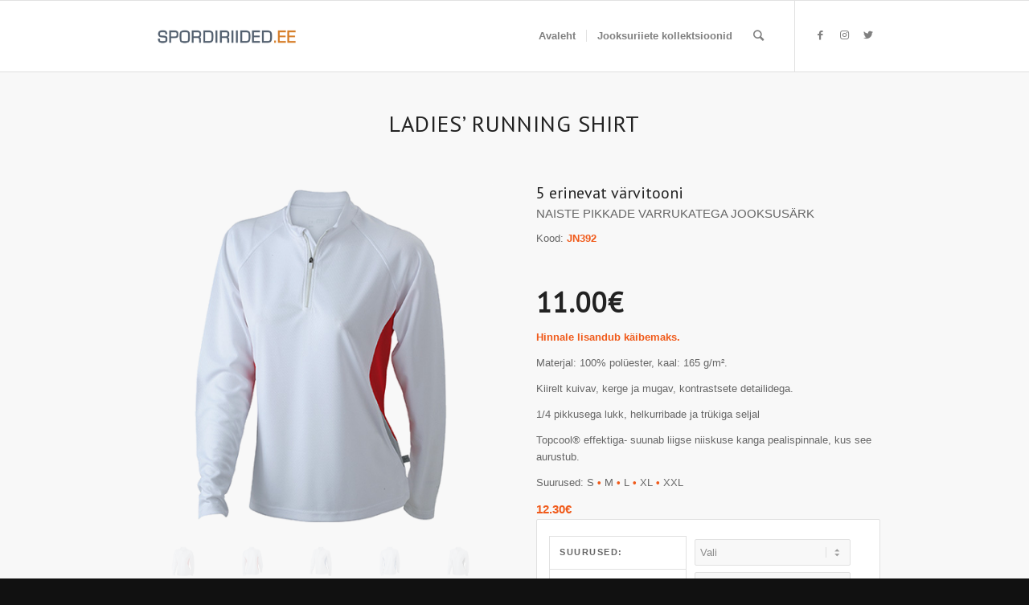

--- FILE ---
content_type: text/html; charset=UTF-8
request_url: https://spordiriided.ee/toode/jn392-ladies-running-shirt/
body_size: 19672
content:
<!DOCTYPE html>
<html lang="et" class="html_stretched responsive av-preloader-disabled av-default-lightbox  html_header_top html_logo_left html_main_nav_header html_menu_right html_slim html_header_sticky html_header_shrinking html_mobile_menu_phone html_header_searchicon html_content_align_center html_header_unstick_top_disabled html_header_stretch_disabled html_av-submenu-hidden html_av-submenu-display-click html_av-overlay-side html_av-overlay-side-classic html_av-submenu-noclone html_entry_id_2868 av-cookies-no-cookie-consent av-no-preview html_text_menu_active ">
<head>
<meta charset="UTF-8" />
<meta name="robots" content="index, follow" />


<!-- mobile setting -->
<meta name="viewport" content="width=device-width, initial-scale=1">

<!-- Scripts/CSS and wp_head hook -->
<title>JN392 &#8211; Ladies&#8217; Running Shirt &#8211; Spordiriided</title>
<meta name='robots' content='max-image-preview:large' />
<style type="text/css">@font-face { font-family: 'star'; src: url('https://spordiriided.ee/wp-content/plugins/woocommerce/assets/fonts/star.eot'); src: url('https://spordiriided.ee/wp-content/plugins/woocommerce/assets/fonts/star.eot?#iefix') format('embedded-opentype'), 	  url('https://spordiriided.ee/wp-content/plugins/woocommerce/assets/fonts/star.woff') format('woff'), 	  url('https://spordiriided.ee/wp-content/plugins/woocommerce/assets/fonts/star.ttf') format('truetype'), 	  url('https://spordiriided.ee/wp-content/plugins/woocommerce/assets/fonts/star.svg#star') format('svg'); font-weight: normal; font-style: normal;  } @font-face { font-family: 'WooCommerce'; src: url('https://spordiriided.ee/wp-content/plugins/woocommerce/assets/fonts/WooCommerce.eot'); src: url('https://spordiriided.ee/wp-content/plugins/woocommerce/assets/fonts/WooCommerce.eot?#iefix') format('embedded-opentype'), 	  url('https://spordiriided.ee/wp-content/plugins/woocommerce/assets/fonts/WooCommerce.woff') format('woff'), 	  url('https://spordiriided.ee/wp-content/plugins/woocommerce/assets/fonts/WooCommerce.ttf') format('truetype'), 	  url('https://spordiriided.ee/wp-content/plugins/woocommerce/assets/fonts/WooCommerce.svg#WooCommerce') format('svg'); font-weight: normal; font-style: normal;  } </style><link rel='dns-prefetch' href='//s.w.org' />
<link rel="alternate" type="application/rss+xml" title="Spordiriided &raquo; RSS" href="https://spordiriided.ee/feed/" />

<!-- google webfont font replacement -->

			<script type='text/javascript'>

				(function() {
					
					/*	check if webfonts are disabled by user setting via cookie - or user must opt in.	*/
					var html = document.getElementsByTagName('html')[0];
					var cookie_check = html.className.indexOf('av-cookies-needs-opt-in') >= 0 || html.className.indexOf('av-cookies-can-opt-out') >= 0;
					var allow_continue = true;
					var silent_accept_cookie = html.className.indexOf('av-cookies-user-silent-accept') >= 0;

					if( cookie_check && ! silent_accept_cookie )
					{
						if( ! document.cookie.match(/aviaCookieConsent/) || html.className.indexOf('av-cookies-session-refused') >= 0 )
						{
							allow_continue = false;
						}
						else
						{
							if( ! document.cookie.match(/aviaPrivacyRefuseCookiesHideBar/) )
							{
								allow_continue = false;
							}
							else if( ! document.cookie.match(/aviaPrivacyEssentialCookiesEnabled/) )
							{
								allow_continue = false;
							}
							else if( document.cookie.match(/aviaPrivacyGoogleWebfontsDisabled/) )
							{
								allow_continue = false;
							}
						}
					}
					
					if( allow_continue )
					{
						var f = document.createElement('link');
					
						f.type 	= 'text/css';
						f.rel 	= 'stylesheet';
						f.href 	= '//fonts.googleapis.com/css?family=PT+Sans';
						f.id 	= 'avia-google-webfont';

						document.getElementsByTagName('head')[0].appendChild(f);
					}
				})();
			
			</script>
					<script type="text/javascript">
			window._wpemojiSettings = {"baseUrl":"https:\/\/s.w.org\/images\/core\/emoji\/13.1.0\/72x72\/","ext":".png","svgUrl":"https:\/\/s.w.org\/images\/core\/emoji\/13.1.0\/svg\/","svgExt":".svg","source":{"concatemoji":"https:\/\/spordiriided.ee\/wp-includes\/js\/wp-emoji-release.min.js?ver=5.8.12"}};
			!function(e,a,t){var n,r,o,i=a.createElement("canvas"),p=i.getContext&&i.getContext("2d");function s(e,t){var a=String.fromCharCode;p.clearRect(0,0,i.width,i.height),p.fillText(a.apply(this,e),0,0);e=i.toDataURL();return p.clearRect(0,0,i.width,i.height),p.fillText(a.apply(this,t),0,0),e===i.toDataURL()}function c(e){var t=a.createElement("script");t.src=e,t.defer=t.type="text/javascript",a.getElementsByTagName("head")[0].appendChild(t)}for(o=Array("flag","emoji"),t.supports={everything:!0,everythingExceptFlag:!0},r=0;r<o.length;r++)t.supports[o[r]]=function(e){if(!p||!p.fillText)return!1;switch(p.textBaseline="top",p.font="600 32px Arial",e){case"flag":return s([127987,65039,8205,9895,65039],[127987,65039,8203,9895,65039])?!1:!s([55356,56826,55356,56819],[55356,56826,8203,55356,56819])&&!s([55356,57332,56128,56423,56128,56418,56128,56421,56128,56430,56128,56423,56128,56447],[55356,57332,8203,56128,56423,8203,56128,56418,8203,56128,56421,8203,56128,56430,8203,56128,56423,8203,56128,56447]);case"emoji":return!s([10084,65039,8205,55357,56613],[10084,65039,8203,55357,56613])}return!1}(o[r]),t.supports.everything=t.supports.everything&&t.supports[o[r]],"flag"!==o[r]&&(t.supports.everythingExceptFlag=t.supports.everythingExceptFlag&&t.supports[o[r]]);t.supports.everythingExceptFlag=t.supports.everythingExceptFlag&&!t.supports.flag,t.DOMReady=!1,t.readyCallback=function(){t.DOMReady=!0},t.supports.everything||(n=function(){t.readyCallback()},a.addEventListener?(a.addEventListener("DOMContentLoaded",n,!1),e.addEventListener("load",n,!1)):(e.attachEvent("onload",n),a.attachEvent("onreadystatechange",function(){"complete"===a.readyState&&t.readyCallback()})),(n=t.source||{}).concatemoji?c(n.concatemoji):n.wpemoji&&n.twemoji&&(c(n.twemoji),c(n.wpemoji)))}(window,document,window._wpemojiSettings);
		</script>
		<style type="text/css">
img.wp-smiley,
img.emoji {
	display: inline !important;
	border: none !important;
	box-shadow: none !important;
	height: 1em !important;
	width: 1em !important;
	margin: 0 .07em !important;
	vertical-align: -0.1em !important;
	background: none !important;
	padding: 0 !important;
}
</style>
	<link rel='stylesheet' id='avia-woocommerce-css-css'  href='https://spordiriided.ee/wp-content/themes/enfold/config-woocommerce/woocommerce-mod.css?ver=5.8.12' type='text/css' media='all' />
<link rel='stylesheet' id='avia-grid-css'  href='https://spordiriided.ee/wp-content/themes/enfold/css/grid.css?ver=4.7.6.4' type='text/css' media='all' />
<link rel='stylesheet' id='avia-base-css'  href='https://spordiriided.ee/wp-content/themes/enfold/css/base.css?ver=4.7.6.4' type='text/css' media='all' />
<link rel='stylesheet' id='avia-layout-css'  href='https://spordiriided.ee/wp-content/themes/enfold/css/layout.css?ver=4.7.6.4' type='text/css' media='all' />
<link rel='stylesheet' id='avia-module-audioplayer-css'  href='https://spordiriided.ee/wp-content/themes/enfold/config-templatebuilder/avia-shortcodes/audio-player/audio-player.css?ver=5.8.12' type='text/css' media='all' />
<link rel='stylesheet' id='avia-module-blog-css'  href='https://spordiriided.ee/wp-content/themes/enfold/config-templatebuilder/avia-shortcodes/blog/blog.css?ver=5.8.12' type='text/css' media='all' />
<link rel='stylesheet' id='avia-module-postslider-css'  href='https://spordiriided.ee/wp-content/themes/enfold/config-templatebuilder/avia-shortcodes/postslider/postslider.css?ver=5.8.12' type='text/css' media='all' />
<link rel='stylesheet' id='avia-module-button-css'  href='https://spordiriided.ee/wp-content/themes/enfold/config-templatebuilder/avia-shortcodes/buttons/buttons.css?ver=5.8.12' type='text/css' media='all' />
<link rel='stylesheet' id='avia-module-buttonrow-css'  href='https://spordiriided.ee/wp-content/themes/enfold/config-templatebuilder/avia-shortcodes/buttonrow/buttonrow.css?ver=5.8.12' type='text/css' media='all' />
<link rel='stylesheet' id='avia-module-button-fullwidth-css'  href='https://spordiriided.ee/wp-content/themes/enfold/config-templatebuilder/avia-shortcodes/buttons_fullwidth/buttons_fullwidth.css?ver=5.8.12' type='text/css' media='all' />
<link rel='stylesheet' id='avia-module-catalogue-css'  href='https://spordiriided.ee/wp-content/themes/enfold/config-templatebuilder/avia-shortcodes/catalogue/catalogue.css?ver=5.8.12' type='text/css' media='all' />
<link rel='stylesheet' id='avia-module-comments-css'  href='https://spordiriided.ee/wp-content/themes/enfold/config-templatebuilder/avia-shortcodes/comments/comments.css?ver=5.8.12' type='text/css' media='all' />
<link rel='stylesheet' id='avia-module-contact-css'  href='https://spordiriided.ee/wp-content/themes/enfold/config-templatebuilder/avia-shortcodes/contact/contact.css?ver=5.8.12' type='text/css' media='all' />
<link rel='stylesheet' id='avia-module-slideshow-css'  href='https://spordiriided.ee/wp-content/themes/enfold/config-templatebuilder/avia-shortcodes/slideshow/slideshow.css?ver=5.8.12' type='text/css' media='all' />
<link rel='stylesheet' id='avia-module-slideshow-contentpartner-css'  href='https://spordiriided.ee/wp-content/themes/enfold/config-templatebuilder/avia-shortcodes/contentslider/contentslider.css?ver=5.8.12' type='text/css' media='all' />
<link rel='stylesheet' id='avia-module-countdown-css'  href='https://spordiriided.ee/wp-content/themes/enfold/config-templatebuilder/avia-shortcodes/countdown/countdown.css?ver=5.8.12' type='text/css' media='all' />
<link rel='stylesheet' id='avia-module-gallery-css'  href='https://spordiriided.ee/wp-content/themes/enfold/config-templatebuilder/avia-shortcodes/gallery/gallery.css?ver=5.8.12' type='text/css' media='all' />
<link rel='stylesheet' id='avia-module-gallery-hor-css'  href='https://spordiriided.ee/wp-content/themes/enfold/config-templatebuilder/avia-shortcodes/gallery_horizontal/gallery_horizontal.css?ver=5.8.12' type='text/css' media='all' />
<link rel='stylesheet' id='avia-module-maps-css'  href='https://spordiriided.ee/wp-content/themes/enfold/config-templatebuilder/avia-shortcodes/google_maps/google_maps.css?ver=5.8.12' type='text/css' media='all' />
<link rel='stylesheet' id='avia-module-gridrow-css'  href='https://spordiriided.ee/wp-content/themes/enfold/config-templatebuilder/avia-shortcodes/grid_row/grid_row.css?ver=5.8.12' type='text/css' media='all' />
<link rel='stylesheet' id='avia-module-heading-css'  href='https://spordiriided.ee/wp-content/themes/enfold/config-templatebuilder/avia-shortcodes/heading/heading.css?ver=5.8.12' type='text/css' media='all' />
<link rel='stylesheet' id='avia-module-rotator-css'  href='https://spordiriided.ee/wp-content/themes/enfold/config-templatebuilder/avia-shortcodes/headline_rotator/headline_rotator.css?ver=5.8.12' type='text/css' media='all' />
<link rel='stylesheet' id='avia-module-hr-css'  href='https://spordiriided.ee/wp-content/themes/enfold/config-templatebuilder/avia-shortcodes/hr/hr.css?ver=5.8.12' type='text/css' media='all' />
<link rel='stylesheet' id='avia-module-icon-css'  href='https://spordiriided.ee/wp-content/themes/enfold/config-templatebuilder/avia-shortcodes/icon/icon.css?ver=5.8.12' type='text/css' media='all' />
<link rel='stylesheet' id='avia-module-iconbox-css'  href='https://spordiriided.ee/wp-content/themes/enfold/config-templatebuilder/avia-shortcodes/iconbox/iconbox.css?ver=5.8.12' type='text/css' media='all' />
<link rel='stylesheet' id='avia-module-icongrid-css'  href='https://spordiriided.ee/wp-content/themes/enfold/config-templatebuilder/avia-shortcodes/icongrid/icongrid.css?ver=5.8.12' type='text/css' media='all' />
<link rel='stylesheet' id='avia-module-iconlist-css'  href='https://spordiriided.ee/wp-content/themes/enfold/config-templatebuilder/avia-shortcodes/iconlist/iconlist.css?ver=5.8.12' type='text/css' media='all' />
<link rel='stylesheet' id='avia-module-image-css'  href='https://spordiriided.ee/wp-content/themes/enfold/config-templatebuilder/avia-shortcodes/image/image.css?ver=5.8.12' type='text/css' media='all' />
<link rel='stylesheet' id='avia-module-hotspot-css'  href='https://spordiriided.ee/wp-content/themes/enfold/config-templatebuilder/avia-shortcodes/image_hotspots/image_hotspots.css?ver=5.8.12' type='text/css' media='all' />
<link rel='stylesheet' id='avia-module-magazine-css'  href='https://spordiriided.ee/wp-content/themes/enfold/config-templatebuilder/avia-shortcodes/magazine/magazine.css?ver=5.8.12' type='text/css' media='all' />
<link rel='stylesheet' id='avia-module-masonry-css'  href='https://spordiriided.ee/wp-content/themes/enfold/config-templatebuilder/avia-shortcodes/masonry_entries/masonry_entries.css?ver=5.8.12' type='text/css' media='all' />
<link rel='stylesheet' id='avia-siteloader-css'  href='https://spordiriided.ee/wp-content/themes/enfold/css/avia-snippet-site-preloader.css?ver=5.8.12' type='text/css' media='all' />
<link rel='stylesheet' id='avia-module-menu-css'  href='https://spordiriided.ee/wp-content/themes/enfold/config-templatebuilder/avia-shortcodes/menu/menu.css?ver=5.8.12' type='text/css' media='all' />
<link rel='stylesheet' id='avia-modfule-notification-css'  href='https://spordiriided.ee/wp-content/themes/enfold/config-templatebuilder/avia-shortcodes/notification/notification.css?ver=5.8.12' type='text/css' media='all' />
<link rel='stylesheet' id='avia-module-numbers-css'  href='https://spordiriided.ee/wp-content/themes/enfold/config-templatebuilder/avia-shortcodes/numbers/numbers.css?ver=5.8.12' type='text/css' media='all' />
<link rel='stylesheet' id='avia-module-portfolio-css'  href='https://spordiriided.ee/wp-content/themes/enfold/config-templatebuilder/avia-shortcodes/portfolio/portfolio.css?ver=5.8.12' type='text/css' media='all' />
<link rel='stylesheet' id='avia-module-post-metadata-css'  href='https://spordiriided.ee/wp-content/themes/enfold/config-templatebuilder/avia-shortcodes/post_metadata/post_metadata.css?ver=5.8.12' type='text/css' media='all' />
<link rel='stylesheet' id='avia-module-progress-bar-css'  href='https://spordiriided.ee/wp-content/themes/enfold/config-templatebuilder/avia-shortcodes/progressbar/progressbar.css?ver=5.8.12' type='text/css' media='all' />
<link rel='stylesheet' id='avia-module-promobox-css'  href='https://spordiriided.ee/wp-content/themes/enfold/config-templatebuilder/avia-shortcodes/promobox/promobox.css?ver=5.8.12' type='text/css' media='all' />
<link rel='stylesheet' id='avia-sc-search-css'  href='https://spordiriided.ee/wp-content/themes/enfold/config-templatebuilder/avia-shortcodes/search/search.css?ver=5.8.12' type='text/css' media='all' />
<link rel='stylesheet' id='avia-module-slideshow-accordion-css'  href='https://spordiriided.ee/wp-content/themes/enfold/config-templatebuilder/avia-shortcodes/slideshow_accordion/slideshow_accordion.css?ver=5.8.12' type='text/css' media='all' />
<link rel='stylesheet' id='avia-module-slideshow-feature-image-css'  href='https://spordiriided.ee/wp-content/themes/enfold/config-templatebuilder/avia-shortcodes/slideshow_feature_image/slideshow_feature_image.css?ver=5.8.12' type='text/css' media='all' />
<link rel='stylesheet' id='avia-module-slideshow-fullsize-css'  href='https://spordiriided.ee/wp-content/themes/enfold/config-templatebuilder/avia-shortcodes/slideshow_fullsize/slideshow_fullsize.css?ver=5.8.12' type='text/css' media='all' />
<link rel='stylesheet' id='avia-module-slideshow-fullscreen-css'  href='https://spordiriided.ee/wp-content/themes/enfold/config-templatebuilder/avia-shortcodes/slideshow_fullscreen/slideshow_fullscreen.css?ver=5.8.12' type='text/css' media='all' />
<link rel='stylesheet' id='avia-module-slideshow-ls-css'  href='https://spordiriided.ee/wp-content/themes/enfold/config-templatebuilder/avia-shortcodes/slideshow_layerslider/slideshow_layerslider.css?ver=5.8.12' type='text/css' media='all' />
<link rel='stylesheet' id='avia-module-social-css'  href='https://spordiriided.ee/wp-content/themes/enfold/config-templatebuilder/avia-shortcodes/social_share/social_share.css?ver=5.8.12' type='text/css' media='all' />
<link rel='stylesheet' id='avia-module-tabsection-css'  href='https://spordiriided.ee/wp-content/themes/enfold/config-templatebuilder/avia-shortcodes/tab_section/tab_section.css?ver=5.8.12' type='text/css' media='all' />
<link rel='stylesheet' id='avia-module-table-css'  href='https://spordiriided.ee/wp-content/themes/enfold/config-templatebuilder/avia-shortcodes/table/table.css?ver=5.8.12' type='text/css' media='all' />
<link rel='stylesheet' id='avia-module-tabs-css'  href='https://spordiriided.ee/wp-content/themes/enfold/config-templatebuilder/avia-shortcodes/tabs/tabs.css?ver=5.8.12' type='text/css' media='all' />
<link rel='stylesheet' id='avia-module-team-css'  href='https://spordiriided.ee/wp-content/themes/enfold/config-templatebuilder/avia-shortcodes/team/team.css?ver=5.8.12' type='text/css' media='all' />
<link rel='stylesheet' id='avia-module-testimonials-css'  href='https://spordiriided.ee/wp-content/themes/enfold/config-templatebuilder/avia-shortcodes/testimonials/testimonials.css?ver=5.8.12' type='text/css' media='all' />
<link rel='stylesheet' id='avia-module-timeline-css'  href='https://spordiriided.ee/wp-content/themes/enfold/config-templatebuilder/avia-shortcodes/timeline/timeline.css?ver=5.8.12' type='text/css' media='all' />
<link rel='stylesheet' id='avia-module-toggles-css'  href='https://spordiriided.ee/wp-content/themes/enfold/config-templatebuilder/avia-shortcodes/toggles/toggles.css?ver=5.8.12' type='text/css' media='all' />
<link rel='stylesheet' id='avia-module-video-css'  href='https://spordiriided.ee/wp-content/themes/enfold/config-templatebuilder/avia-shortcodes/video/video.css?ver=5.8.12' type='text/css' media='all' />
<link rel='stylesheet' id='layerslider-css'  href='https://spordiriided.ee/wp-content/plugins/LayerSlider/assets/static/layerslider/css/layerslider.css?ver=6.11.2' type='text/css' media='all' />
<link rel='stylesheet' id='wp-block-library-css'  href='https://spordiriided.ee/wp-includes/css/dist/block-library/style.min.css?ver=5.8.12' type='text/css' media='all' />
<link rel='stylesheet' id='wc-blocks-vendors-style-css'  href='https://spordiriided.ee/wp-content/plugins/woocommerce/packages/woocommerce-blocks/build/wc-blocks-vendors-style.css?ver=8.9.4' type='text/css' media='all' />
<link rel='stylesheet' id='wc-blocks-style-css'  href='https://spordiriided.ee/wp-content/plugins/woocommerce/packages/woocommerce-blocks/build/wc-blocks-style.css?ver=8.9.4' type='text/css' media='all' />
<link rel='stylesheet' id='wa_wcc_mtree_css_file-css'  href='https://spordiriided.ee/wp-content/plugins/woocommerce-collapsing-categories/assets/css/mtree.css?ver=5.8.12' type='text/css' media='all' />
<style id='woocommerce-inline-inline-css' type='text/css'>
.woocommerce form .form-row .required { visibility: visible; }
</style>
<link rel='stylesheet' id='ywau-frontend-css'  href='https://spordiriided.ee/wp-content/plugins/yith-woocommerce-additional-uploads/assets/css/ywau-frontend.css?ver=5.8.12' type='text/css' media='all' />
<link rel='stylesheet' id='avia-scs-css'  href='https://spordiriided.ee/wp-content/themes/enfold/css/shortcodes.css?ver=4.7.6.4' type='text/css' media='all' />
<link rel='stylesheet' id='avia-popup-css-css'  href='https://spordiriided.ee/wp-content/themes/enfold/js/aviapopup/magnific-popup.css?ver=4.7.6.4' type='text/css' media='screen' />
<link rel='stylesheet' id='avia-lightbox-css'  href='https://spordiriided.ee/wp-content/themes/enfold/css/avia-snippet-lightbox.css?ver=4.7.6.4' type='text/css' media='screen' />
<link rel='stylesheet' id='avia-widget-css-css'  href='https://spordiriided.ee/wp-content/themes/enfold/css/avia-snippet-widget.css?ver=4.7.6.4' type='text/css' media='screen' />
<link rel='stylesheet' id='avia-dynamic-css'  href='https://spordiriided.ee/wp-content/uploads/dynamic_avia/enfold.css?ver=61bb77e8cd96f' type='text/css' media='all' />
<link rel='stylesheet' id='avia-custom-css'  href='https://spordiriided.ee/wp-content/themes/enfold/css/custom.css?ver=4.7.6.4' type='text/css' media='all' />
<script type='text/javascript' src='https://spordiriided.ee/wp-includes/js/jquery/jquery.min.js?ver=3.6.0' id='jquery-core-js'></script>
<script type='text/javascript' src='https://spordiriided.ee/wp-includes/js/jquery/jquery-migrate.min.js?ver=3.3.2' id='jquery-migrate-js'></script>
<script type='text/javascript' src='https://spordiriided.ee/wp-content/plugins/yith-woocommerce-additional-uploads/assets/js/ywau-frontend.js?ver=5.8.12' id='ywau-frontend-js'></script>
<script type='text/javascript' src='https://spordiriided.ee/wp-content/themes/enfold/js/avia-compat.js?ver=4.7.6.4' id='avia-compat-js'></script>
<link rel="https://api.w.org/" href="https://spordiriided.ee/wp-json/" /><link rel="alternate" type="application/json" href="https://spordiriided.ee/wp-json/wp/v2/product/2868" /><link rel="EditURI" type="application/rsd+xml" title="RSD" href="https://spordiriided.ee/xmlrpc.php?rsd" />
<link rel="wlwmanifest" type="application/wlwmanifest+xml" href="https://spordiriided.ee/wp-includes/wlwmanifest.xml" /> 
<meta name="generator" content="WordPress 5.8.12" />
<meta name="generator" content="WooCommerce 7.2.3" />
<link rel="canonical" href="https://spordiriided.ee/toode/jn392-ladies-running-shirt/" />
<link rel='shortlink' href='https://spordiriided.ee/?p=2868' />
<link rel="alternate" type="application/json+oembed" href="https://spordiriided.ee/wp-json/oembed/1.0/embed?url=https%3A%2F%2Fspordiriided.ee%2Ftoode%2Fjn392-ladies-running-shirt%2F" />
<link rel="alternate" type="text/xml+oembed" href="https://spordiriided.ee/wp-json/oembed/1.0/embed?url=https%3A%2F%2Fspordiriided.ee%2Ftoode%2Fjn392-ladies-running-shirt%2F&#038;format=xml" />
<script async defer data-domain='spordiriided.ee' src='https://plausible.io/js/plausible.js'></script>
        <script type="text/javascript">
            var jQueryMigrateHelperHasSentDowngrade = false;

			window.onerror = function( msg, url, line, col, error ) {
				// Break out early, do not processing if a downgrade reqeust was already sent.
				if ( jQueryMigrateHelperHasSentDowngrade ) {
					return true;
                }

				var xhr = new XMLHttpRequest();
				var nonce = '6a9f56f014';
				var jQueryFunctions = [
					'andSelf',
					'browser',
					'live',
					'boxModel',
					'support.boxModel',
					'size',
					'swap',
					'clean',
					'sub',
                ];
				var match_pattern = /\)\.(.+?) is not a function/;
                var erroredFunction = msg.match( match_pattern );

                // If there was no matching functions, do not try to downgrade.
                if ( null === erroredFunction || typeof erroredFunction !== 'object' || typeof erroredFunction[1] === "undefined" || -1 === jQueryFunctions.indexOf( erroredFunction[1] ) ) {
                    return true;
                }

                // Set that we've now attempted a downgrade request.
                jQueryMigrateHelperHasSentDowngrade = true;

				xhr.open( 'POST', 'https://spordiriided.ee/wp-admin/admin-ajax.php' );
				xhr.setRequestHeader( 'Content-Type', 'application/x-www-form-urlencoded' );
				xhr.onload = function () {
					var response,
                        reload = false;

					if ( 200 === xhr.status ) {
                        try {
                        	response = JSON.parse( xhr.response );

                        	reload = response.data.reload;
                        } catch ( e ) {
                        	reload = false;
                        }
                    }

					// Automatically reload the page if a deprecation caused an automatic downgrade, ensure visitors get the best possible experience.
					if ( reload ) {
						location.reload();
                    }
				};

				xhr.send( encodeURI( 'action=jquery-migrate-downgrade-version&_wpnonce=' + nonce ) );

				// Suppress error alerts in older browsers
				return true;
			}
        </script>

		<link rel="profile" href="http://gmpg.org/xfn/11" />
<link rel="alternate" type="application/rss+xml" title="Spordiriided RSS2 Feed" href="https://spordiriided.ee/feed/" />
<link rel="pingback" href="https://spordiriided.ee/xmlrpc.php" />
<!--[if lt IE 9]><script src="https://spordiriided.ee/wp-content/themes/enfold/js/html5shiv.js"></script><![endif]-->

	<noscript><style>.woocommerce-product-gallery{ opacity: 1 !important; }</style></noscript>
	<style type='text/css'>
@font-face {font-family: 'entypo-fontello'; font-weight: normal; font-style: normal; font-display: auto;
src: url('https://spordiriided.ee/wp-content/themes/enfold/config-templatebuilder/avia-template-builder/assets/fonts/entypo-fontello.woff2') format('woff2'),
url('https://spordiriided.ee/wp-content/themes/enfold/config-templatebuilder/avia-template-builder/assets/fonts/entypo-fontello.woff') format('woff'),
url('https://spordiriided.ee/wp-content/themes/enfold/config-templatebuilder/avia-template-builder/assets/fonts/entypo-fontello.ttf') format('truetype'), 
url('https://spordiriided.ee/wp-content/themes/enfold/config-templatebuilder/avia-template-builder/assets/fonts/entypo-fontello.svg#entypo-fontello') format('svg'),
url('https://spordiriided.ee/wp-content/themes/enfold/config-templatebuilder/avia-template-builder/assets/fonts/entypo-fontello.eot'),
url('https://spordiriided.ee/wp-content/themes/enfold/config-templatebuilder/avia-template-builder/assets/fonts/entypo-fontello.eot?#iefix') format('embedded-opentype');
} #top .avia-font-entypo-fontello, body .avia-font-entypo-fontello, html body [data-av_iconfont='entypo-fontello']:before{ font-family: 'entypo-fontello'; }
</style>

<!--
Debugging Info for Theme support: 

Theme: Enfold
Version: 4.7.6.4
Installed: enfold
AviaFramework Version: 5.0
AviaBuilder Version: 4.7.6.4
aviaElementManager Version: 1.0.1
ML:384-PU:20-PLA:10
WP:5.8.12
Compress: CSS:disabled - JS:disabled
Updates: enabled - deprecated Envato API - register Envato Token
PLAu:8
-->
</head>




<body id="top" class="product-template-default single single-product postid-2868  rtl_columns stretched pt_sans verdana-websave verdana no_sidebar_border theme-enfold woocommerce woocommerce-page woocommerce-no-js avia-woocommerce-30" itemscope="itemscope" itemtype="https://schema.org/WebPage" >

	
	<div id='wrap_all'>

	
<header id='header' class='all_colors header_color light_bg_color  av_header_top av_logo_left av_main_nav_header av_menu_right av_slim av_header_sticky av_header_shrinking av_header_stretch_disabled av_mobile_menu_phone av_header_searchicon av_header_unstick_top_disabled av_seperator_small_border av_bottom_nav_disabled '  role="banner" itemscope="itemscope" itemtype="https://schema.org/WPHeader" >

		<div  id='header_main' class='container_wrap container_wrap_logo'>
	
        <ul  class = 'menu-item cart_dropdown ' data-success='was added to the cart'><li class='cart_dropdown_first'><a class='cart_dropdown_link' href='https://spordiriided.ee/cart/'><span aria-hidden='true' data-av_icon='' data-av_iconfont='entypo-fontello'></span><span class='av-cart-counter '>0</span><span class='avia_hidden_link_text'>Shopping Cart</span></a><!--<span class='cart_subtotal'><span class="woocommerce-Price-amount amount"><bdi>0.00<span class="woocommerce-Price-currencySymbol">&euro;</span></bdi></span></span>--><div class='dropdown_widget dropdown_widget_cart'><div class='avia-arrow'></div><div class="widget_shopping_cart_content"></div></div></li></ul><div class='container av-logo-container'><div class='inner-container'><span class='logo'><a href='https://spordiriided.ee/'><img height="100" width="300" src='http://spordiriided.ee/wp-content/uploads/2016/02/Spordiriided_hall.fw_-2.png' alt='Spordiriided' title='' /></a></span><nav class='main_menu' data-selectname='Select a page'  role="navigation" itemscope="itemscope" itemtype="https://schema.org/SiteNavigationElement" ><div class="avia-menu av-main-nav-wrap av_menu_icon_beside"><ul id="avia-menu" class="menu av-main-nav"><li id="menu-item-4280" class="menu-item menu-item-type-post_type menu-item-object-page menu-item-home menu-item-top-level menu-item-top-level-1"><a href="https://spordiriided.ee/" itemprop="url"><span class="avia-bullet"></span><span class="avia-menu-text">Avaleht</span><span class="avia-menu-fx"><span class="avia-arrow-wrap"><span class="avia-arrow"></span></span></span></a></li>
<li id="menu-item-4281" class="menu-item menu-item-type-post_type menu-item-object-page menu-item-top-level menu-item-top-level-2"><a href="https://spordiriided.ee/jooksuriiete-kollektsioonid/" itemprop="url"><span class="avia-bullet"></span><span class="avia-menu-text">Jooksuriiete kollektsioonid</span><span class="avia-menu-fx"><span class="avia-arrow-wrap"><span class="avia-arrow"></span></span></span></a></li>
<li id="menu-item-search" class="noMobile menu-item menu-item-search-dropdown menu-item-avia-special"><a aria-label="Search" href="?s=" rel="nofollow" data-avia-search-tooltip="

&lt;form role=&quot;search&quot; action=&quot;https://spordiriided.ee/&quot; id=&quot;searchform&quot; method=&quot;get&quot; class=&quot;&quot;&gt;
	&lt;div&gt;
		&lt;input type=&quot;submit&quot; value=&quot;&quot; id=&quot;searchsubmit&quot; class=&quot;button avia-font-entypo-fontello&quot; /&gt;
		&lt;input type=&quot;text&quot; id=&quot;s&quot; name=&quot;s&quot; value=&quot;&quot; placeholder='Search' /&gt;
			&lt;/div&gt;
&lt;/form&gt;" aria-hidden='false' data-av_icon='' data-av_iconfont='entypo-fontello'><span class="avia_hidden_link_text">Search</span></a></li><li class="av-burger-menu-main menu-item-avia-special ">
	        			<a href="#" aria-label="Menu" aria-hidden="false">
							<span class="av-hamburger av-hamburger--spin av-js-hamburger">
								<span class="av-hamburger-box">
						          <span class="av-hamburger-inner"></span>
						          <strong>Menu</strong>
								</span>
							</span>
							<span class="avia_hidden_link_text">Menu</span>
						</a>
	        		   </li></ul></div><ul class='noLightbox social_bookmarks icon_count_3'><li class='social_bookmarks_facebook av-social-link-facebook social_icon_1'><a target="_blank" aria-label="Link to Facebook" href='http://twitter.com/kriesi' aria-hidden='false' data-av_icon='' data-av_iconfont='entypo-fontello' title='Facebook' rel="noopener"><span class='avia_hidden_link_text'>Facebook</span></a></li><li class='social_bookmarks_instagram av-social-link-instagram social_icon_2'><a target="_blank" aria-label="Link to Instagram" href='http://dribbble.com/kriesi' aria-hidden='false' data-av_icon='' data-av_iconfont='entypo-fontello' title='Instagram' rel="noopener"><span class='avia_hidden_link_text'>Instagram</span></a></li><li class='social_bookmarks_twitter av-social-link-twitter social_icon_3'><a  aria-label="Link to Twitter" href='#' aria-hidden='false' data-av_icon='' data-av_iconfont='entypo-fontello' title='Twitter'><span class='avia_hidden_link_text'>Twitter</span></a></li></ul></nav></div> </div> 
		<!-- end container_wrap-->
		</div>
		<div class='header_bg'></div>

<!-- end header -->
</header>
		
	<div id='main' class='all_colors' data-scroll-offset='88'>

	<div   class='main_color container_wrap_first container_wrap fullsize' style=' '  ><div class='container' ><main  role="main" itemprop="mainContentOfPage"  class='template-page content  av-content-full alpha units'><div class='post-entry post-entry-type-page post-entry-2868'><div class='entry-content-wrapper clearfix'><div  style='padding-bottom:60px; ' class='av-special-heading av-special-heading-h2  blockquote modern-quote modern-centered  avia-builder-el-0  el_before_av_one_half  avia-builder-el-first  '><h2 class='av-special-heading-tag '  itemprop="headline"  >Ladies’ Running Shirt</h2><div class='special-heading-border'><div class='special-heading-inner-border' ></div></div></div>
<div class="flex_column av_one_half  flex_column_div av-zero-column-padding first  avia-builder-el-1  el_after_av_heading  el_before_av_one_half  " style='border-radius:0px; '><div  class='avia-gallery  avia-gallery-1 avia_lazyload avia-gallery-animate avia_animate_when_visible  avia-builder-el-2  avia-builder-el-no-sibling '  itemprop="image" itemscope="itemscope" itemtype="https://schema.org/ImageObject" ><a class='avia-gallery-big fakeLightbox avianolink noLightbox avia-gallery-big-crop-thumb ' href='https://spordiriided.ee/wp-content/uploads/2016/04/jn392-white-red.fw_.png'  data-onclick='1' title='WHITE / RED' ><span class='avia-gallery-big-inner'  itemprop="thumbnailUrl" ><img class="wp-image-2866 avia-img-lazy-loading-not-2866"  width="450" height="450" src="https://spordiriided.ee/wp-content/uploads/2016/04/jn392-white-red.fw_.png" title='Ladies&#039; Running Shirt' alt='' srcset="https://spordiriided.ee/wp-content/uploads/2016/04/jn392-white-red.fw_.png 450w, https://spordiriided.ee/wp-content/uploads/2016/04/jn392-white-red.fw_-150x150.png 150w, https://spordiriided.ee/wp-content/uploads/2016/04/jn392-white-red.fw_-300x300.png 300w, https://spordiriided.ee/wp-content/uploads/2016/04/jn392-white-red.fw_-36x36.png 36w, https://spordiriided.ee/wp-content/uploads/2016/04/jn392-white-red.fw_-180x180.png 180w, https://spordiriided.ee/wp-content/uploads/2016/04/jn392-white-red.fw_-120x120.png 120w" sizes="(max-width: 450px) 100vw, 450px" />	<span class='avia-gallery-caption'>WHITE / RED</span></span></a><div class='avia-gallery-thumb'> <a href='https://spordiriided.ee/wp-content/uploads/2016/04/jn392-white-red.fw_.png' data-rel='gallery-1' data-prev-img='https://spordiriided.ee/wp-content/uploads/2016/04/jn392-white-red.fw_.png' class='first_thumb avianolink noLightbox ' data-onclick='1' title='WHITE / RED'  itemprop="thumbnailUrl"  ><img class="wp-image-2866 avia-img-lazy-loading-not-2866"  data-avia-tooltip='WHITE / RED' src="https://spordiriided.ee/wp-content/uploads/2016/04/jn392-white-red.fw_.png" width="450" height="450"  title='Ladies&#039; Running Shirt' alt='' srcset="https://spordiriided.ee/wp-content/uploads/2016/04/jn392-white-red.fw_.png 450w, https://spordiriided.ee/wp-content/uploads/2016/04/jn392-white-red.fw_-150x150.png 150w, https://spordiriided.ee/wp-content/uploads/2016/04/jn392-white-red.fw_-300x300.png 300w, https://spordiriided.ee/wp-content/uploads/2016/04/jn392-white-red.fw_-36x36.png 36w, https://spordiriided.ee/wp-content/uploads/2016/04/jn392-white-red.fw_-180x180.png 180w, https://spordiriided.ee/wp-content/uploads/2016/04/jn392-white-red.fw_-120x120.png 120w" sizes="(max-width: 450px) 100vw, 450px" /></a> <a href='https://spordiriided.ee/wp-content/uploads/2016/04/detail_1641.fw_.png' data-rel='gallery-1' data-prev-img='https://spordiriided.ee/wp-content/uploads/2016/04/detail_1641.fw_.png' class='avianolink noLightbox ' data-onclick='2' title='Tagant vaade'  itemprop="thumbnailUrl"  ><img class="wp-image-2859 avia-img-lazy-loading-not-2859"  data-avia-tooltip='Tagant vaade' src="https://spordiriided.ee/wp-content/uploads/2016/04/detail_1641.fw_.png" width="450" height="450"  title='Ladies&#039; Running Shirt' alt='' srcset="https://spordiriided.ee/wp-content/uploads/2016/04/detail_1641.fw_.png 450w, https://spordiriided.ee/wp-content/uploads/2016/04/detail_1641.fw_-150x150.png 150w, https://spordiriided.ee/wp-content/uploads/2016/04/detail_1641.fw_-300x300.png 300w, https://spordiriided.ee/wp-content/uploads/2016/04/detail_1641.fw_-36x36.png 36w, https://spordiriided.ee/wp-content/uploads/2016/04/detail_1641.fw_-180x180.png 180w, https://spordiriided.ee/wp-content/uploads/2016/04/detail_1641.fw_-120x120.png 120w" sizes="(max-width: 450px) 100vw, 450px" /></a> <a href='https://spordiriided.ee/wp-content/uploads/2016/04/jn392-white-royal.fw_.png' data-rel='gallery-1' data-prev-img='https://spordiriided.ee/wp-content/uploads/2016/04/jn392-white-royal.fw_.png' class='avianolink noLightbox ' data-onclick='3' title='WHITE / ROYAL'  itemprop="thumbnailUrl"  ><img class="wp-image-2867 avia-img-lazy-loading-not-2867"  data-avia-tooltip='WHITE / ROYAL' src="https://spordiriided.ee/wp-content/uploads/2016/04/jn392-white-royal.fw_.png" width="450" height="450"  title='Ladies&#039; Running Shirt' alt='' srcset="https://spordiriided.ee/wp-content/uploads/2016/04/jn392-white-royal.fw_.png 450w, https://spordiriided.ee/wp-content/uploads/2016/04/jn392-white-royal.fw_-150x150.png 150w, https://spordiriided.ee/wp-content/uploads/2016/04/jn392-white-royal.fw_-300x300.png 300w, https://spordiriided.ee/wp-content/uploads/2016/04/jn392-white-royal.fw_-36x36.png 36w, https://spordiriided.ee/wp-content/uploads/2016/04/jn392-white-royal.fw_-180x180.png 180w, https://spordiriided.ee/wp-content/uploads/2016/04/jn392-white-royal.fw_-120x120.png 120w" sizes="(max-width: 450px) 100vw, 450px" /></a> <a href='https://spordiriided.ee/wp-content/uploads/2016/04/detail_1642.fw_.png' data-rel='gallery-1' data-prev-img='https://spordiriided.ee/wp-content/uploads/2016/04/detail_1642.fw_.png' class='avianolink noLightbox ' data-onclick='4' title='Tagant vaade'  itemprop="thumbnailUrl"  ><img class="wp-image-2860 avia-img-lazy-loading-not-2860"  data-avia-tooltip='Tagant vaade' src="https://spordiriided.ee/wp-content/uploads/2016/04/detail_1642.fw_.png" width="450" height="450"  title='Ladies&#039; Running Shirt' alt='' srcset="https://spordiriided.ee/wp-content/uploads/2016/04/detail_1642.fw_.png 450w, https://spordiriided.ee/wp-content/uploads/2016/04/detail_1642.fw_-150x150.png 150w, https://spordiriided.ee/wp-content/uploads/2016/04/detail_1642.fw_-300x300.png 300w, https://spordiriided.ee/wp-content/uploads/2016/04/detail_1642.fw_-36x36.png 36w, https://spordiriided.ee/wp-content/uploads/2016/04/detail_1642.fw_-180x180.png 180w, https://spordiriided.ee/wp-content/uploads/2016/04/detail_1642.fw_-120x120.png 120w" sizes="(max-width: 450px) 100vw, 450px" /></a> <a href='https://spordiriided.ee/wp-content/uploads/2016/04/jn392-white-black.fw_.png' data-rel='gallery-1' data-prev-img='https://spordiriided.ee/wp-content/uploads/2016/04/jn392-white-black.fw_.png' class='avianolink noLightbox ' data-onclick='5' title='WHITE / BLACK'  itemprop="thumbnailUrl"  ><img class="wp-image-2865 avia-img-lazy-loading-not-2865"  data-avia-tooltip='WHITE / BLACK' src="https://spordiriided.ee/wp-content/uploads/2016/04/jn392-white-black.fw_.png" width="450" height="450"  title='Ladies&#039; Running Shirt' alt='' srcset="https://spordiriided.ee/wp-content/uploads/2016/04/jn392-white-black.fw_.png 450w, https://spordiriided.ee/wp-content/uploads/2016/04/jn392-white-black.fw_-150x150.png 150w, https://spordiriided.ee/wp-content/uploads/2016/04/jn392-white-black.fw_-300x300.png 300w, https://spordiriided.ee/wp-content/uploads/2016/04/jn392-white-black.fw_-36x36.png 36w, https://spordiriided.ee/wp-content/uploads/2016/04/jn392-white-black.fw_-180x180.png 180w, https://spordiriided.ee/wp-content/uploads/2016/04/jn392-white-black.fw_-120x120.png 120w" sizes="(max-width: 450px) 100vw, 450px" /></a> <a href='https://spordiriided.ee/wp-content/uploads/2016/04/detail_1643.fw_.png' data-rel='gallery-1' data-prev-img='https://spordiriided.ee/wp-content/uploads/2016/04/detail_1643.fw_.png' class='first_thumb avianolink noLightbox ' data-onclick='6' title='Tagant vaade'  itemprop="thumbnailUrl"  ><img class="wp-image-2861 avia-img-lazy-loading-not-2861"  data-avia-tooltip='Tagant vaade' src="https://spordiriided.ee/wp-content/uploads/2016/04/detail_1643.fw_.png" width="450" height="450"  title='Ladies&#039; Running Shirt' alt='' srcset="https://spordiriided.ee/wp-content/uploads/2016/04/detail_1643.fw_.png 450w, https://spordiriided.ee/wp-content/uploads/2016/04/detail_1643.fw_-150x150.png 150w, https://spordiriided.ee/wp-content/uploads/2016/04/detail_1643.fw_-300x300.png 300w, https://spordiriided.ee/wp-content/uploads/2016/04/detail_1643.fw_-36x36.png 36w, https://spordiriided.ee/wp-content/uploads/2016/04/detail_1643.fw_-180x180.png 180w, https://spordiriided.ee/wp-content/uploads/2016/04/detail_1643.fw_-120x120.png 120w" sizes="(max-width: 450px) 100vw, 450px" /></a> <a href='https://spordiriided.ee/wp-content/uploads/2016/04/jn392-red-black.fw_.png' data-rel='gallery-1' data-prev-img='https://spordiriided.ee/wp-content/uploads/2016/04/jn392-red-black.fw_.png' class='avianolink noLightbox ' data-onclick='7' title='RED / BLACK'  itemprop="thumbnailUrl"  ><img class="wp-image-2863 avia-img-lazy-loading-not-2863"  data-avia-tooltip='RED / BLACK' src="https://spordiriided.ee/wp-content/uploads/2016/04/jn392-red-black.fw_.png" width="450" height="450"  title='Ladies&#039; Running Shirt' alt='' srcset="https://spordiriided.ee/wp-content/uploads/2016/04/jn392-red-black.fw_.png 450w, https://spordiriided.ee/wp-content/uploads/2016/04/jn392-red-black.fw_-150x150.png 150w, https://spordiriided.ee/wp-content/uploads/2016/04/jn392-red-black.fw_-300x300.png 300w, https://spordiriided.ee/wp-content/uploads/2016/04/jn392-red-black.fw_-36x36.png 36w, https://spordiriided.ee/wp-content/uploads/2016/04/jn392-red-black.fw_-180x180.png 180w, https://spordiriided.ee/wp-content/uploads/2016/04/jn392-red-black.fw_-120x120.png 120w" sizes="(max-width: 450px) 100vw, 450px" /></a> <a href='https://spordiriided.ee/wp-content/uploads/2016/04/detail_1639.fw_.png' data-rel='gallery-1' data-prev-img='https://spordiriided.ee/wp-content/uploads/2016/04/detail_1639.fw_.png' class='avianolink noLightbox ' data-onclick='8' title='Tagant vaade'  itemprop="thumbnailUrl"  ><img class="wp-image-2858 avia-img-lazy-loading-not-2858"  data-avia-tooltip='Tagant vaade' src="https://spordiriided.ee/wp-content/uploads/2016/04/detail_1639.fw_.png" width="450" height="450"  title='Ladies&#039; Running Shirt' alt='' srcset="https://spordiriided.ee/wp-content/uploads/2016/04/detail_1639.fw_.png 450w, https://spordiriided.ee/wp-content/uploads/2016/04/detail_1639.fw_-150x150.png 150w, https://spordiriided.ee/wp-content/uploads/2016/04/detail_1639.fw_-300x300.png 300w, https://spordiriided.ee/wp-content/uploads/2016/04/detail_1639.fw_-36x36.png 36w, https://spordiriided.ee/wp-content/uploads/2016/04/detail_1639.fw_-180x180.png 180w, https://spordiriided.ee/wp-content/uploads/2016/04/detail_1639.fw_-120x120.png 120w" sizes="(max-width: 450px) 100vw, 450px" /></a> <a href='https://spordiriided.ee/wp-content/uploads/2016/04/jn392-royal-black.fw_.png' data-rel='gallery-1' data-prev-img='https://spordiriided.ee/wp-content/uploads/2016/04/jn392-royal-black.fw_.png' class='avianolink noLightbox ' data-onclick='9' title='ROYAL / BLACK'  itemprop="thumbnailUrl"  ><img class="wp-image-2864 avia-img-lazy-loading-not-2864"  data-avia-tooltip='ROYAL / BLACK' src="https://spordiriided.ee/wp-content/uploads/2016/04/jn392-royal-black.fw_.png" width="450" height="450"  title='Ladies&#039; Running Shirt' alt='' srcset="https://spordiriided.ee/wp-content/uploads/2016/04/jn392-royal-black.fw_.png 450w, https://spordiriided.ee/wp-content/uploads/2016/04/jn392-royal-black.fw_-150x150.png 150w, https://spordiriided.ee/wp-content/uploads/2016/04/jn392-royal-black.fw_-300x300.png 300w, https://spordiriided.ee/wp-content/uploads/2016/04/jn392-royal-black.fw_-36x36.png 36w, https://spordiriided.ee/wp-content/uploads/2016/04/jn392-royal-black.fw_-180x180.png 180w, https://spordiriided.ee/wp-content/uploads/2016/04/jn392-royal-black.fw_-120x120.png 120w" sizes="(max-width: 450px) 100vw, 450px" /></a> <a href='https://spordiriided.ee/wp-content/uploads/2016/04/detail_1644_340x400.fw_.png' data-rel='gallery-1' data-prev-img='https://spordiriided.ee/wp-content/uploads/2016/04/detail_1644_340x400.fw_.png' class='avianolink noLightbox ' data-onclick='10' title='Tagant vaade'  itemprop="thumbnailUrl"  ><img class="wp-image-2862 avia-img-lazy-loading-not-2862"  data-avia-tooltip='Tagant vaade' src="https://spordiriided.ee/wp-content/uploads/2016/04/detail_1644_340x400.fw_.png" width="450" height="450"  title='Ladies&#039; Running Shirt' alt='' srcset="https://spordiriided.ee/wp-content/uploads/2016/04/detail_1644_340x400.fw_.png 450w, https://spordiriided.ee/wp-content/uploads/2016/04/detail_1644_340x400.fw_-150x150.png 150w, https://spordiriided.ee/wp-content/uploads/2016/04/detail_1644_340x400.fw_-300x300.png 300w, https://spordiriided.ee/wp-content/uploads/2016/04/detail_1644_340x400.fw_-36x36.png 36w, https://spordiriided.ee/wp-content/uploads/2016/04/detail_1644_340x400.fw_-180x180.png 180w, https://spordiriided.ee/wp-content/uploads/2016/04/detail_1644_340x400.fw_-120x120.png 120w" sizes="(max-width: 450px) 100vw, 450px" /></a></div></div></div>
<div class="flex_column av_one_half  flex_column_div av-zero-column-padding   avia-builder-el-3  el_after_av_one_half  el_before_av_hr  " style='border-radius:0px; '><div  style='padding-bottom:0px; ' class='av-special-heading av-special-heading-h3  blockquote modern-quote  avia-builder-el-4  el_before_av_textblock  avia-builder-el-first  '><h3 class='av-special-heading-tag '  itemprop="headline"  >5 erinevat värvitooni</h3><div class ='av-subheading av-subheading_below  ' style='font-size:15px;'><p>NAISTE PIKKADE VARRUKATEGA JOOKSUSÄRK</p>
</div><div class='special-heading-border'><div class='special-heading-inner-border' ></div></div></div>
<section class="av_textblock_section "  itemscope="itemscope" itemtype="https://schema.org/CreativeWork" ><div class='avia_textblock  '   itemprop="text" ><h3 style="text-align: left;"></h3>
<p style="text-align: left;">Kood: <b>JN392 </b></p>
<h1 style="text-align: left;">11.00€</h1>
<p><strong>Hinnale lisandub käibemaks.</strong></p>
<p>Materjal: 100% polüester, kaal: 165 g/m².</p>
<p>Kiirelt kuivav, kerge ja mugav, kontrastsete detailidega.</p>
<p>1/4 pikkusega lukk, helkurribade ja trükiga seljal</p>
<p>Topcool® effektiga- suunab liigse niiskuse kanga pealispinnale, kus see aurustub.</p>
<p>Suurused: S <strong>•</strong> M <strong>•</strong> L <strong>•</strong> XL <strong>•</strong> XXL</p>
</div></section>
<div class='av-woo-purchase-button  avia-builder-el-6  el_after_av_textblock  el_before_av_hr '><p class="price"><span class="woocommerce-Price-amount amount"><bdi>12.30<span class="woocommerce-Price-currencySymbol">&euro;</span></bdi></span></p>
<form class="variations_form cart" action="https://spordiriided.ee/toode/jn392-ladies-running-shirt/" method="post" enctype='multipart/form-data' data-product_id="2868" data-product_variations="[{&quot;attributes&quot;:{&quot;attribute_pa_suurused&quot;:&quot;small&quot;,&quot;attribute_pa_varvused&quot;:&quot;&quot;},&quot;availability_html&quot;:&quot;&quot;,&quot;backorders_allowed&quot;:false,&quot;dimensions&quot;:{&quot;length&quot;:&quot;&quot;,&quot;width&quot;:&quot;&quot;,&quot;height&quot;:&quot;&quot;},&quot;dimensions_html&quot;:&quot;-&quot;,&quot;display_price&quot;:12.300000000000000710542735760100185871124267578125,&quot;display_regular_price&quot;:12.300000000000000710542735760100185871124267578125,&quot;image&quot;:{&quot;title&quot;:&quot;Ladies&#039; Running Shirt&quot;,&quot;caption&quot;:&quot;WHITE \/ RED&quot;,&quot;url&quot;:&quot;https:\/\/spordiriided.ee\/wp-content\/uploads\/2016\/04\/jn392-white-red.fw_.png&quot;,&quot;alt&quot;:&quot;&quot;,&quot;src&quot;:&quot;https:\/\/spordiriided.ee\/wp-content\/uploads\/2016\/04\/jn392-white-red.fw_.png&quot;,&quot;srcset&quot;:&quot;https:\/\/spordiriided.ee\/wp-content\/uploads\/2016\/04\/jn392-white-red.fw_.png 450w, https:\/\/spordiriided.ee\/wp-content\/uploads\/2016\/04\/jn392-white-red.fw_-150x150.png 150w, https:\/\/spordiriided.ee\/wp-content\/uploads\/2016\/04\/jn392-white-red.fw_-300x300.png 300w, https:\/\/spordiriided.ee\/wp-content\/uploads\/2016\/04\/jn392-white-red.fw_-36x36.png 36w, https:\/\/spordiriided.ee\/wp-content\/uploads\/2016\/04\/jn392-white-red.fw_-180x180.png 180w, https:\/\/spordiriided.ee\/wp-content\/uploads\/2016\/04\/jn392-white-red.fw_-120x120.png 120w&quot;,&quot;sizes&quot;:&quot;(max-width: 450px) 100vw, 450px&quot;,&quot;full_src&quot;:&quot;https:\/\/spordiriided.ee\/wp-content\/uploads\/2016\/04\/jn392-white-red.fw_.png&quot;,&quot;full_src_w&quot;:450,&quot;full_src_h&quot;:450,&quot;gallery_thumbnail_src&quot;:&quot;https:\/\/spordiriided.ee\/wp-content\/uploads\/2016\/04\/jn392-white-red.fw_-120x120.png&quot;,&quot;gallery_thumbnail_src_w&quot;:100,&quot;gallery_thumbnail_src_h&quot;:100,&quot;thumb_src&quot;:&quot;https:\/\/spordiriided.ee\/wp-content\/uploads\/2016\/04\/jn392-white-red.fw_.png&quot;,&quot;thumb_src_w&quot;:450,&quot;thumb_src_h&quot;:450,&quot;src_w&quot;:450,&quot;src_h&quot;:450},&quot;image_id&quot;:2866,&quot;is_downloadable&quot;:false,&quot;is_in_stock&quot;:true,&quot;is_purchasable&quot;:true,&quot;is_sold_individually&quot;:&quot;no&quot;,&quot;is_virtual&quot;:false,&quot;max_qty&quot;:&quot;&quot;,&quot;min_qty&quot;:1,&quot;price_html&quot;:&quot;&quot;,&quot;sku&quot;:&quot;&quot;,&quot;variation_description&quot;:&quot;&quot;,&quot;variation_id&quot;:2869,&quot;variation_is_active&quot;:true,&quot;variation_is_visible&quot;:true,&quot;weight&quot;:&quot;&quot;,&quot;weight_html&quot;:&quot;-&quot;},{&quot;attributes&quot;:{&quot;attribute_pa_suurused&quot;:&quot;medium&quot;,&quot;attribute_pa_varvused&quot;:&quot;&quot;},&quot;availability_html&quot;:&quot;&quot;,&quot;backorders_allowed&quot;:false,&quot;dimensions&quot;:{&quot;length&quot;:&quot;&quot;,&quot;width&quot;:&quot;&quot;,&quot;height&quot;:&quot;&quot;},&quot;dimensions_html&quot;:&quot;-&quot;,&quot;display_price&quot;:12.300000000000000710542735760100185871124267578125,&quot;display_regular_price&quot;:12.300000000000000710542735760100185871124267578125,&quot;image&quot;:{&quot;title&quot;:&quot;Ladies&#039; Running Shirt&quot;,&quot;caption&quot;:&quot;WHITE \/ RED&quot;,&quot;url&quot;:&quot;https:\/\/spordiriided.ee\/wp-content\/uploads\/2016\/04\/jn392-white-red.fw_.png&quot;,&quot;alt&quot;:&quot;&quot;,&quot;src&quot;:&quot;https:\/\/spordiriided.ee\/wp-content\/uploads\/2016\/04\/jn392-white-red.fw_.png&quot;,&quot;srcset&quot;:&quot;https:\/\/spordiriided.ee\/wp-content\/uploads\/2016\/04\/jn392-white-red.fw_.png 450w, https:\/\/spordiriided.ee\/wp-content\/uploads\/2016\/04\/jn392-white-red.fw_-150x150.png 150w, https:\/\/spordiriided.ee\/wp-content\/uploads\/2016\/04\/jn392-white-red.fw_-300x300.png 300w, https:\/\/spordiriided.ee\/wp-content\/uploads\/2016\/04\/jn392-white-red.fw_-36x36.png 36w, https:\/\/spordiriided.ee\/wp-content\/uploads\/2016\/04\/jn392-white-red.fw_-180x180.png 180w, https:\/\/spordiriided.ee\/wp-content\/uploads\/2016\/04\/jn392-white-red.fw_-120x120.png 120w&quot;,&quot;sizes&quot;:&quot;(max-width: 450px) 100vw, 450px&quot;,&quot;full_src&quot;:&quot;https:\/\/spordiriided.ee\/wp-content\/uploads\/2016\/04\/jn392-white-red.fw_.png&quot;,&quot;full_src_w&quot;:450,&quot;full_src_h&quot;:450,&quot;gallery_thumbnail_src&quot;:&quot;https:\/\/spordiriided.ee\/wp-content\/uploads\/2016\/04\/jn392-white-red.fw_-120x120.png&quot;,&quot;gallery_thumbnail_src_w&quot;:100,&quot;gallery_thumbnail_src_h&quot;:100,&quot;thumb_src&quot;:&quot;https:\/\/spordiriided.ee\/wp-content\/uploads\/2016\/04\/jn392-white-red.fw_.png&quot;,&quot;thumb_src_w&quot;:450,&quot;thumb_src_h&quot;:450,&quot;src_w&quot;:450,&quot;src_h&quot;:450},&quot;image_id&quot;:2866,&quot;is_downloadable&quot;:false,&quot;is_in_stock&quot;:true,&quot;is_purchasable&quot;:true,&quot;is_sold_individually&quot;:&quot;no&quot;,&quot;is_virtual&quot;:false,&quot;max_qty&quot;:&quot;&quot;,&quot;min_qty&quot;:1,&quot;price_html&quot;:&quot;&quot;,&quot;sku&quot;:&quot;&quot;,&quot;variation_description&quot;:&quot;&quot;,&quot;variation_id&quot;:2870,&quot;variation_is_active&quot;:true,&quot;variation_is_visible&quot;:true,&quot;weight&quot;:&quot;&quot;,&quot;weight_html&quot;:&quot;-&quot;},{&quot;attributes&quot;:{&quot;attribute_pa_suurused&quot;:&quot;xlarge&quot;,&quot;attribute_pa_varvused&quot;:&quot;&quot;},&quot;availability_html&quot;:&quot;&quot;,&quot;backorders_allowed&quot;:false,&quot;dimensions&quot;:{&quot;length&quot;:&quot;&quot;,&quot;width&quot;:&quot;&quot;,&quot;height&quot;:&quot;&quot;},&quot;dimensions_html&quot;:&quot;-&quot;,&quot;display_price&quot;:12.300000000000000710542735760100185871124267578125,&quot;display_regular_price&quot;:12.300000000000000710542735760100185871124267578125,&quot;image&quot;:{&quot;title&quot;:&quot;Ladies&#039; Running Shirt&quot;,&quot;caption&quot;:&quot;WHITE \/ RED&quot;,&quot;url&quot;:&quot;https:\/\/spordiriided.ee\/wp-content\/uploads\/2016\/04\/jn392-white-red.fw_.png&quot;,&quot;alt&quot;:&quot;&quot;,&quot;src&quot;:&quot;https:\/\/spordiriided.ee\/wp-content\/uploads\/2016\/04\/jn392-white-red.fw_.png&quot;,&quot;srcset&quot;:&quot;https:\/\/spordiriided.ee\/wp-content\/uploads\/2016\/04\/jn392-white-red.fw_.png 450w, https:\/\/spordiriided.ee\/wp-content\/uploads\/2016\/04\/jn392-white-red.fw_-150x150.png 150w, https:\/\/spordiriided.ee\/wp-content\/uploads\/2016\/04\/jn392-white-red.fw_-300x300.png 300w, https:\/\/spordiriided.ee\/wp-content\/uploads\/2016\/04\/jn392-white-red.fw_-36x36.png 36w, https:\/\/spordiriided.ee\/wp-content\/uploads\/2016\/04\/jn392-white-red.fw_-180x180.png 180w, https:\/\/spordiriided.ee\/wp-content\/uploads\/2016\/04\/jn392-white-red.fw_-120x120.png 120w&quot;,&quot;sizes&quot;:&quot;(max-width: 450px) 100vw, 450px&quot;,&quot;full_src&quot;:&quot;https:\/\/spordiriided.ee\/wp-content\/uploads\/2016\/04\/jn392-white-red.fw_.png&quot;,&quot;full_src_w&quot;:450,&quot;full_src_h&quot;:450,&quot;gallery_thumbnail_src&quot;:&quot;https:\/\/spordiriided.ee\/wp-content\/uploads\/2016\/04\/jn392-white-red.fw_-120x120.png&quot;,&quot;gallery_thumbnail_src_w&quot;:100,&quot;gallery_thumbnail_src_h&quot;:100,&quot;thumb_src&quot;:&quot;https:\/\/spordiriided.ee\/wp-content\/uploads\/2016\/04\/jn392-white-red.fw_.png&quot;,&quot;thumb_src_w&quot;:450,&quot;thumb_src_h&quot;:450,&quot;src_w&quot;:450,&quot;src_h&quot;:450},&quot;image_id&quot;:2866,&quot;is_downloadable&quot;:false,&quot;is_in_stock&quot;:true,&quot;is_purchasable&quot;:true,&quot;is_sold_individually&quot;:&quot;no&quot;,&quot;is_virtual&quot;:false,&quot;max_qty&quot;:&quot;&quot;,&quot;min_qty&quot;:1,&quot;price_html&quot;:&quot;&quot;,&quot;sku&quot;:&quot;&quot;,&quot;variation_description&quot;:&quot;&quot;,&quot;variation_id&quot;:2871,&quot;variation_is_active&quot;:true,&quot;variation_is_visible&quot;:true,&quot;weight&quot;:&quot;&quot;,&quot;weight_html&quot;:&quot;-&quot;},{&quot;attributes&quot;:{&quot;attribute_pa_suurused&quot;:&quot;xxlarge&quot;,&quot;attribute_pa_varvused&quot;:&quot;&quot;},&quot;availability_html&quot;:&quot;&quot;,&quot;backorders_allowed&quot;:false,&quot;dimensions&quot;:{&quot;length&quot;:&quot;&quot;,&quot;width&quot;:&quot;&quot;,&quot;height&quot;:&quot;&quot;},&quot;dimensions_html&quot;:&quot;-&quot;,&quot;display_price&quot;:12.300000000000000710542735760100185871124267578125,&quot;display_regular_price&quot;:12.300000000000000710542735760100185871124267578125,&quot;image&quot;:{&quot;title&quot;:&quot;Ladies&#039; Running Shirt&quot;,&quot;caption&quot;:&quot;WHITE \/ RED&quot;,&quot;url&quot;:&quot;https:\/\/spordiriided.ee\/wp-content\/uploads\/2016\/04\/jn392-white-red.fw_.png&quot;,&quot;alt&quot;:&quot;&quot;,&quot;src&quot;:&quot;https:\/\/spordiriided.ee\/wp-content\/uploads\/2016\/04\/jn392-white-red.fw_.png&quot;,&quot;srcset&quot;:&quot;https:\/\/spordiriided.ee\/wp-content\/uploads\/2016\/04\/jn392-white-red.fw_.png 450w, https:\/\/spordiriided.ee\/wp-content\/uploads\/2016\/04\/jn392-white-red.fw_-150x150.png 150w, https:\/\/spordiriided.ee\/wp-content\/uploads\/2016\/04\/jn392-white-red.fw_-300x300.png 300w, https:\/\/spordiriided.ee\/wp-content\/uploads\/2016\/04\/jn392-white-red.fw_-36x36.png 36w, https:\/\/spordiriided.ee\/wp-content\/uploads\/2016\/04\/jn392-white-red.fw_-180x180.png 180w, https:\/\/spordiriided.ee\/wp-content\/uploads\/2016\/04\/jn392-white-red.fw_-120x120.png 120w&quot;,&quot;sizes&quot;:&quot;(max-width: 450px) 100vw, 450px&quot;,&quot;full_src&quot;:&quot;https:\/\/spordiriided.ee\/wp-content\/uploads\/2016\/04\/jn392-white-red.fw_.png&quot;,&quot;full_src_w&quot;:450,&quot;full_src_h&quot;:450,&quot;gallery_thumbnail_src&quot;:&quot;https:\/\/spordiriided.ee\/wp-content\/uploads\/2016\/04\/jn392-white-red.fw_-120x120.png&quot;,&quot;gallery_thumbnail_src_w&quot;:100,&quot;gallery_thumbnail_src_h&quot;:100,&quot;thumb_src&quot;:&quot;https:\/\/spordiriided.ee\/wp-content\/uploads\/2016\/04\/jn392-white-red.fw_.png&quot;,&quot;thumb_src_w&quot;:450,&quot;thumb_src_h&quot;:450,&quot;src_w&quot;:450,&quot;src_h&quot;:450},&quot;image_id&quot;:2866,&quot;is_downloadable&quot;:false,&quot;is_in_stock&quot;:true,&quot;is_purchasable&quot;:true,&quot;is_sold_individually&quot;:&quot;no&quot;,&quot;is_virtual&quot;:false,&quot;max_qty&quot;:&quot;&quot;,&quot;min_qty&quot;:1,&quot;price_html&quot;:&quot;&quot;,&quot;sku&quot;:&quot;&quot;,&quot;variation_description&quot;:&quot;&quot;,&quot;variation_id&quot;:2872,&quot;variation_is_active&quot;:true,&quot;variation_is_visible&quot;:true,&quot;weight&quot;:&quot;&quot;,&quot;weight_html&quot;:&quot;-&quot;},{&quot;attributes&quot;:{&quot;attribute_pa_suurused&quot;:&quot;large&quot;,&quot;attribute_pa_varvused&quot;:&quot;&quot;},&quot;availability_html&quot;:&quot;&quot;,&quot;backorders_allowed&quot;:false,&quot;dimensions&quot;:{&quot;length&quot;:&quot;&quot;,&quot;width&quot;:&quot;&quot;,&quot;height&quot;:&quot;&quot;},&quot;dimensions_html&quot;:&quot;-&quot;,&quot;display_price&quot;:12.300000000000000710542735760100185871124267578125,&quot;display_regular_price&quot;:12.300000000000000710542735760100185871124267578125,&quot;image&quot;:{&quot;title&quot;:&quot;Ladies&#039; Running Shirt&quot;,&quot;caption&quot;:&quot;WHITE \/ RED&quot;,&quot;url&quot;:&quot;https:\/\/spordiriided.ee\/wp-content\/uploads\/2016\/04\/jn392-white-red.fw_.png&quot;,&quot;alt&quot;:&quot;&quot;,&quot;src&quot;:&quot;https:\/\/spordiriided.ee\/wp-content\/uploads\/2016\/04\/jn392-white-red.fw_.png&quot;,&quot;srcset&quot;:&quot;https:\/\/spordiriided.ee\/wp-content\/uploads\/2016\/04\/jn392-white-red.fw_.png 450w, https:\/\/spordiriided.ee\/wp-content\/uploads\/2016\/04\/jn392-white-red.fw_-150x150.png 150w, https:\/\/spordiriided.ee\/wp-content\/uploads\/2016\/04\/jn392-white-red.fw_-300x300.png 300w, https:\/\/spordiriided.ee\/wp-content\/uploads\/2016\/04\/jn392-white-red.fw_-36x36.png 36w, https:\/\/spordiriided.ee\/wp-content\/uploads\/2016\/04\/jn392-white-red.fw_-180x180.png 180w, https:\/\/spordiriided.ee\/wp-content\/uploads\/2016\/04\/jn392-white-red.fw_-120x120.png 120w&quot;,&quot;sizes&quot;:&quot;(max-width: 450px) 100vw, 450px&quot;,&quot;full_src&quot;:&quot;https:\/\/spordiriided.ee\/wp-content\/uploads\/2016\/04\/jn392-white-red.fw_.png&quot;,&quot;full_src_w&quot;:450,&quot;full_src_h&quot;:450,&quot;gallery_thumbnail_src&quot;:&quot;https:\/\/spordiriided.ee\/wp-content\/uploads\/2016\/04\/jn392-white-red.fw_-120x120.png&quot;,&quot;gallery_thumbnail_src_w&quot;:100,&quot;gallery_thumbnail_src_h&quot;:100,&quot;thumb_src&quot;:&quot;https:\/\/spordiriided.ee\/wp-content\/uploads\/2016\/04\/jn392-white-red.fw_.png&quot;,&quot;thumb_src_w&quot;:450,&quot;thumb_src_h&quot;:450,&quot;src_w&quot;:450,&quot;src_h&quot;:450},&quot;image_id&quot;:2866,&quot;is_downloadable&quot;:false,&quot;is_in_stock&quot;:true,&quot;is_purchasable&quot;:true,&quot;is_sold_individually&quot;:&quot;no&quot;,&quot;is_virtual&quot;:false,&quot;max_qty&quot;:&quot;&quot;,&quot;min_qty&quot;:1,&quot;price_html&quot;:&quot;&quot;,&quot;sku&quot;:&quot;&quot;,&quot;variation_description&quot;:&quot;&quot;,&quot;variation_id&quot;:2873,&quot;variation_is_active&quot;:true,&quot;variation_is_visible&quot;:true,&quot;weight&quot;:&quot;&quot;,&quot;weight_html&quot;:&quot;-&quot;},{&quot;attributes&quot;:{&quot;attribute_pa_suurused&quot;:&quot;&quot;,&quot;attribute_pa_varvused&quot;:&quot;&quot;},&quot;availability_html&quot;:&quot;&lt;p class=\&quot;stock out-of-stock\&quot;&gt;Laost otsas&lt;\/p&gt;\n&quot;,&quot;backorders_allowed&quot;:false,&quot;dimensions&quot;:{&quot;length&quot;:&quot;&quot;,&quot;width&quot;:&quot;&quot;,&quot;height&quot;:&quot;&quot;},&quot;dimensions_html&quot;:&quot;-&quot;,&quot;display_price&quot;:12.300000000000000710542735760100185871124267578125,&quot;display_regular_price&quot;:12.300000000000000710542735760100185871124267578125,&quot;image&quot;:{&quot;title&quot;:&quot;Ladies&#039; Running Shirt&quot;,&quot;caption&quot;:&quot;WHITE \/ RED&quot;,&quot;url&quot;:&quot;https:\/\/spordiriided.ee\/wp-content\/uploads\/2016\/04\/jn392-white-red.fw_.png&quot;,&quot;alt&quot;:&quot;&quot;,&quot;src&quot;:&quot;https:\/\/spordiriided.ee\/wp-content\/uploads\/2016\/04\/jn392-white-red.fw_.png&quot;,&quot;srcset&quot;:&quot;https:\/\/spordiriided.ee\/wp-content\/uploads\/2016\/04\/jn392-white-red.fw_.png 450w, https:\/\/spordiriided.ee\/wp-content\/uploads\/2016\/04\/jn392-white-red.fw_-150x150.png 150w, https:\/\/spordiriided.ee\/wp-content\/uploads\/2016\/04\/jn392-white-red.fw_-300x300.png 300w, https:\/\/spordiriided.ee\/wp-content\/uploads\/2016\/04\/jn392-white-red.fw_-36x36.png 36w, https:\/\/spordiriided.ee\/wp-content\/uploads\/2016\/04\/jn392-white-red.fw_-180x180.png 180w, https:\/\/spordiriided.ee\/wp-content\/uploads\/2016\/04\/jn392-white-red.fw_-120x120.png 120w&quot;,&quot;sizes&quot;:&quot;(max-width: 450px) 100vw, 450px&quot;,&quot;full_src&quot;:&quot;https:\/\/spordiriided.ee\/wp-content\/uploads\/2016\/04\/jn392-white-red.fw_.png&quot;,&quot;full_src_w&quot;:450,&quot;full_src_h&quot;:450,&quot;gallery_thumbnail_src&quot;:&quot;https:\/\/spordiriided.ee\/wp-content\/uploads\/2016\/04\/jn392-white-red.fw_-120x120.png&quot;,&quot;gallery_thumbnail_src_w&quot;:100,&quot;gallery_thumbnail_src_h&quot;:100,&quot;thumb_src&quot;:&quot;https:\/\/spordiriided.ee\/wp-content\/uploads\/2016\/04\/jn392-white-red.fw_.png&quot;,&quot;thumb_src_w&quot;:450,&quot;thumb_src_h&quot;:450,&quot;src_w&quot;:450,&quot;src_h&quot;:450},&quot;image_id&quot;:2866,&quot;is_downloadable&quot;:false,&quot;is_in_stock&quot;:false,&quot;is_purchasable&quot;:true,&quot;is_sold_individually&quot;:&quot;no&quot;,&quot;is_virtual&quot;:false,&quot;max_qty&quot;:&quot;&quot;,&quot;min_qty&quot;:1,&quot;price_html&quot;:&quot;&quot;,&quot;sku&quot;:&quot;&quot;,&quot;variation_description&quot;:&quot;&quot;,&quot;variation_id&quot;:2874,&quot;variation_is_active&quot;:true,&quot;variation_is_visible&quot;:true,&quot;weight&quot;:&quot;&quot;,&quot;weight_html&quot;:&quot;-&quot;}]">
	
			<table class="variations" cellspacing="0" role="presentation">
			<tbody>
									<tr>
						<th class="label"><label for="pa_suurused">Suurused:</label></th>
						<td class="value">
							<select id="pa_suurused" class="" name="attribute_pa_suurused" data-attribute_name="attribute_pa_suurused" data-show_option_none="yes"><option value="">Vali</option><option value="small" >S</option><option value="medium" >M</option><option value="large" >L</option><option value="xlarge" >XL</option><option value="xxlarge" >XXL</option></select>						</td>
					</tr>
									<tr>
						<th class="label"><label for="pa_varvused">Värvused:</label></th>
						<td class="value">
							<select id="pa_varvused" class="" name="attribute_pa_varvused" data-attribute_name="attribute_pa_varvused" data-show_option_none="yes"><option value="">Vali</option><option value="red-black" >Red / Black</option><option value="royal-black" >Royal / Black</option><option value="white-black" >White / Black</option><option value="white-red" >White / Red</option><option value="white-royal" >White / Royal</option></select><a class="reset_variations" href="#">Puhasta</a>						</td>
					</tr>
							</tbody>
		</table>
		
		<div class="single_variation_wrap">
			<div class="woocommerce-variation single_variation"></div><div class="woocommerce-variation-add-to-cart variations_button">
	
	<div class="quantity">
		<label class="screen-reader-text" for="quantity_69774b8abd151">JN392 - Ladies&#039; Running Shirt kogus</label>
	<input
		type="number"
				id="quantity_69774b8abd151"
		class="input-text qty text"
		name="quantity"
		value="1"
		title="Kogus"
		size="4"
		min="1"
		max=""
					step="1"
			placeholder=""
			inputmode="numeric"
			autocomplete="off"
			/>
	</div>

	<button type="submit" class="single_add_to_cart_button button alt">Lisa korvi</button>

	
	<input type="hidden" name="add-to-cart" value="2868" />
	<input type="hidden" name="product_id" value="2868" />
	<input type="hidden" name="variation_id" class="variation_id" value="0" />
</div>
		</div>
	
	</form>

</div>
<div  style='height:30px' class='hr hr-invisible   avia-builder-el-7  el_after_av_product_button  el_before_av_button '><span class='hr-inner ' ><span class='hr-inner-style'></span></span></div>
<div  class='avia-button-wrap avia-button-center  avia-builder-el-8  el_after_av_hr  avia-builder-el-last ' ><a href='https://spordiriided.ee/toode/jn393-mens-running-shirt/'  class='avia-button  avia-color-blue   avia-icon_select-yes-left-icon avia-size-medium avia-position-center '  target="_blank"  rel="noopener noreferrer"  ><span class='avia_button_icon avia_button_icon_left ' aria-hidden='true' data-av_icon='' data-av_iconfont='entypo-fontello'></span><span class='avia_iconbox_title' >Samades toonides olemas ka meestele mudel - JN393</span></a></div></div><div   class='hr hr-default   avia-builder-el-9  el_after_av_one_half  el_before_av_heading '><span class='hr-inner ' ><span class='hr-inner-style'></span></span></div></p>
<div  style='padding-bottom:20px; ' class='av-special-heading av-special-heading-h3  blockquote modern-quote  avia-builder-el-10  el_after_av_hr  el_before_av_table  '><h3 class='av-special-heading-tag '  itemprop="headline"  >Suuruste tabel</h3><div class='special-heading-border'><div class='special-heading-inner-border' ></div></div></div>
<div class='avia-data-table-wrap avia_responsive_table'><table  class='avia-table avia-data-table avia-table-1  avia-builder-el-11  el_after_av_heading  el_before_av_hr  avia_pricing_minimal '  itemscope="itemscope" itemtype="https://schema.org/Table" ><tbody><tr class='avia-heading-row'><th class=''></th><th class=''>S</th><th class=''>M</th><th class=''>L</th><th class=''>XL</th><th class=''>XXL</th></tr><tr class=''><td class=''>1/2 rinna ümbermõõt</td><td class=''>46,00 cm</td><td class=''>48,00 cm</td><td class=''>50,00 cm</td><td class=''>52,00 cm</td><td class=''>56,00 cm</td></tr><tr class=''><td class=''>1/2 vöö ümbermõõt</td><td class=''>43,00 cm</td><td class=''>45,00 cm</td><td class=''>47,00 cm</td><td class=''>49,00 cm</td><td class=''>53,00 cm</td></tr><tr class=''><td class=''>1/2 alläärise ümbermõõt</td><td class=''>48,00 cm</td><td class=''>50,00 cm</td><td class=''>52,00 cm</td><td class=''>54,00 cm</td><td class=''>58,00 cm</td></tr><tr class=''><td class=''>Täispikkus õlast</td><td class=''>62,00 cm</td><td class=''>63,00 cm</td><td class=''>64,00 cm</td><td class=''>65,00 cm</td><td class=''>67,00 cm</td></tr><tr class=''><td class=''>Raglaanlõike (varrukas koos õlaosaga) pikkus </td><td class=''>73,00 cm</td><td class=''>74,50 cm</td><td class=''>76,00 cm</td><td class=''>77,50 cm</td><td class=''>79,00 cm</td></tr></tbody></table></div><style type='text/css'>.avia-table-1 td:nth-of-type(1):before { content: ''; } .avia-table-1 td:nth-of-type(2):before { content: 'S'; } .avia-table-1 td:nth-of-type(3):before { content: 'M'; } .avia-table-1 td:nth-of-type(4):before { content: 'L'; } .avia-table-1 td:nth-of-type(5):before { content: 'XL'; } .avia-table-1 td:nth-of-type(6):before { content: 'XXL'; } </style>
<div   class='hr hr-default   avia-builder-el-12  el_after_av_table  el_before_av_one_half '><span class='hr-inner ' ><span class='hr-inner-style'></span></span></div>
<div class="flex_column av_one_half  flex_column_div av-zero-column-padding first  avia-builder-el-13  el_after_av_hr  el_before_av_one_half  " style='border-radius:0px; '><div  style='padding-bottom:20px; ' class='av-special-heading av-special-heading-h3  blockquote modern-quote  avia-builder-el-14  el_before_av_gallery  avia-builder-el-first  '><h3 class='av-special-heading-tag '  itemprop="headline"  >Lisa</h3><div class='special-heading-border'><div class='special-heading-inner-border' ></div></div></div>
<div  class='avia-gallery  avia-gallery-2 avia_lazyload avia-gallery-animate avia_animate_when_visible  avia-builder-el-15  el_after_av_heading  avia-builder-el-last '  itemprop="image" itemscope="itemscope" itemtype="https://schema.org/ImageObject" ><div class='avia-gallery-thumb'> <a href='https://spordiriided.ee/wp-content/uploads/2016/01/image_60x70.jpg' data-rel='gallery-2' data-prev-img='https://spordiriided.ee/wp-content/uploads/2016/01/image_60x70.jpg' class='first_thumb avianolink noLightbox ' data-onclick='1' title='Sublimatsioontrükk võimaldab tekstiilile printida kõik sinu ideed ning seda mõistliku hinnaga. Kaunista t-särke, jakke jt riideesemeid teravate mitme- või ühevärviliste logodega, detailsete illustratsioonidega või fotodega. Parima tulemuse saavutamiseks pakume teile spetsiaalselt sublimatsioontrükiks mõeldud kangast valmistatud tekstiilitooteid. '  itemprop="thumbnailUrl"  ><img class="wp-image-621 avia-img-lazy-loading-not-621"  data-avia-tooltip='Sublimatsioontrükk võimaldab tekstiilile printida kõik sinu ideed ning seda mõistliku hinnaga. Kaunista t-särke, jakke jt riideesemeid teravate mitme- või ühevärviliste logodega, detailsete illustratsioonidega või fotodega. Parima tulemuse saavutamiseks pakume teile spetsiaalselt sublimatsioontrükiks mõeldud kangast valmistatud tekstiilitooteid. ' src="https://spordiriided.ee/wp-content/uploads/2016/01/image_60x70.jpg" width="60" height="70"  title='Sublimatsioon' alt='' /></a> <a href='https://spordiriided.ee/wp-content/uploads/2016/01/image.jpg' data-rel='gallery-2' data-prev-img='https://spordiriided.ee/wp-content/uploads/2016/01/image.jpg' class='avianolink noLightbox ' data-onclick='2' title='IQseen on helkurmaterjalide bränd, mis muudab selle kandja nähtavaks kuni 160 meetri kauguselt. Hõbedane IQsilver materjal vastab sertifikaadi EN 471 nõuetele. Miljonid klaasikillud peegeldavad valgust tagasi ja muudavad jalakäia autojuhtidele hästi nähtavaks. Helkur on odavaim elukindlustus.'  itemprop="thumbnailUrl"  ><img class="wp-image-632 avia-img-lazy-loading-not-632"  data-avia-tooltip='IQseen on helkurmaterjalide bränd, mis muudab selle kandja nähtavaks kuni 160 meetri kauguselt. Hõbedane IQsilver materjal vastab sertifikaadi EN 471 nõuetele. Miljonid klaasikillud peegeldavad valgust tagasi ja muudavad jalakäia autojuhtidele hästi nähtavaks. Helkur on odavaim elukindlustus.' src="https://spordiriided.ee/wp-content/uploads/2016/01/image-150x79.jpg" width="150" height="79"  title='Helkur' alt='' srcset="https://spordiriided.ee/wp-content/uploads/2016/01/image-150x79.jpg 150w, https://spordiriided.ee/wp-content/uploads/2016/01/image.jpg 195w" sizes="(max-width: 150px) 100vw, 150px" /></a> <a href='https://spordiriided.ee/wp-content/uploads/2016/01/514ba42d19.jpg' data-rel='gallery-2' data-prev-img='https://spordiriided.ee/wp-content/uploads/2016/01/514ba42d19.jpg' class='avianolink noLightbox ' data-onclick='3' title='Tänu oma erilisele pinnale TOPCOOL® polüesterkiud suunab suurepäraselt niiskuse välispinnale, kus see kiirelt aurustub. Nahk püsib kuivana ja kehale tagatakse püsiv temperatuur.'  itemprop="thumbnailUrl"  ><img class="wp-image-215 avia-img-lazy-loading-not-215"  data-avia-tooltip='Tänu oma erilisele pinnale TOPCOOL® polüesterkiud suunab suurepäraselt niiskuse välispinnale, kus see kiirelt aurustub. Nahk püsib kuivana ja kehale tagatakse püsiv temperatuur.' src="https://spordiriided.ee/wp-content/uploads/2016/01/514ba42d19.jpg" width="132" height="132"  title='TOPCOOL' alt='' srcset="https://spordiriided.ee/wp-content/uploads/2016/01/514ba42d19.jpg 132w, https://spordiriided.ee/wp-content/uploads/2016/01/514ba42d19-36x36.jpg 36w, https://spordiriided.ee/wp-content/uploads/2016/01/514ba42d19-120x120.jpg 120w" sizes="(max-width: 132px) 100vw, 132px" /></a></div></div></div>
<div class="flex_column av_one_half  flex_column_div av-zero-column-padding   avia-builder-el-16  el_after_av_one_half  el_before_av_hr  " style='border-radius:0px; '><div  style='padding-bottom:20px; ' class='av-special-heading av-special-heading-h3  blockquote modern-quote  avia-builder-el-17  el_before_av_textblock  avia-builder-el-first  '><h3 class='av-special-heading-tag '  itemprop="headline"  >Kanga hooldus</h3><div class='special-heading-border'><div class='special-heading-inner-border' ></div></div></div>
<section class="av_textblock_section "  itemscope="itemscope" itemtype="https://schema.org/CreativeWork" ><div class='avia_textblock  '   itemprop="text" ><p><img loading="lazy" class="wp-image-655 size-full alignleft" src="http://spordiriided.ee/wp-content/uploads/2016/01/40-delicate.gif" alt="" width="50" height="40" /> <img loading="lazy" class="size-full wp-image-667 alignleft" src="http://spordiriided.ee/wp-content/uploads/2016/01/ära-valgenda.gif" alt="ära valgenda" width="50" height="40" /> <img loading="lazy" class="size-full wp-image-687 alignleft" src="http://spordiriided.ee/wp-content/uploads/2016/01/trummelkuivatus-keelatud.gif" alt="trummelkuivatus keelatud" width="50" height="40" /> <img loading="lazy" class="wp-image-672 size-full alignleft" src="http://spordiriided.ee/wp-content/uploads/2016/01/triigi-madalal-temperatuuril.gif" alt="" width="50" height="40" /> <img loading="lazy" class="size-full wp-image-683 alignleft" src="http://spordiriided.ee/wp-content/uploads/2016/01/keemiline-pesu-keelatud.gif" alt="keemiline pesu keelatud" width="50" height="40" /></p>
<p>Vaata märkide tähendusi <a href="http://spordiriided.ee/hooldus/" target="_blank">siit.</a></p>
</div></section></div>
<div   class='hr hr-default   avia-builder-el-19  el_after_av_one_half  el_before_av_product_upsells '><span class='hr-inner ' ><span class='hr-inner-style'></span></span></div>
<div  class='av-woo-product-related-upsells  avia-builder-el-20  el_after_av_hr  el_before_av_layerslider  avia-builder-el-last '><div class='product_column product_column_5'>
	<section class="related products">

					<h2>Seotud tooted</h2>
				
		<ul class="products columns-5">

			
					<li class="product type-product post-915 status-publish first instock product_cat-jooksuriided product_cat-naistele product_cat-iron-greylemon product_cat-iron-greylemon-puksid has-post-thumbnail taxable shipping-taxable purchasable product-type-variable has-default-attributes">
	<div class='inner_product main_color wrapped_style noLightbox  av-product-class-minimal'><a href="https://spordiriided.ee/toode/ladies-sports-pants-iron-greylemon/" class="woocommerce-LoopProduct-link woocommerce-loop-product__link"><div class='thumbnail_container'><img width="450" height="450" src="https://spordiriided.ee/wp-content/uploads/2016/02/JN489_yellow-iron-grey.fw_.png" class="wp-image-850 avia-img-lazy-loading-850 attachment-shop_catalog size-shop_catalog wp-post-image" alt="" loading="lazy" srcset="https://spordiriided.ee/wp-content/uploads/2016/02/JN489_yellow-iron-grey.fw_.png 450w, https://spordiriided.ee/wp-content/uploads/2016/02/JN489_yellow-iron-grey.fw_-150x150.png 150w, https://spordiriided.ee/wp-content/uploads/2016/02/JN489_yellow-iron-grey.fw_-300x300.png 300w, https://spordiriided.ee/wp-content/uploads/2016/02/JN489_yellow-iron-grey.fw_-36x36.png 36w, https://spordiriided.ee/wp-content/uploads/2016/02/JN489_yellow-iron-grey.fw_-180x180.png 180w, https://spordiriided.ee/wp-content/uploads/2016/02/JN489_yellow-iron-grey.fw_-120x120.png 120w" sizes="(max-width: 450px) 100vw, 450px" /></div><div class='inner_product_header'><div class='avia-arrow'></div><div class='inner_product_header_table'><div class='inner_product_header_cell'><h2 class="woocommerce-loop-product__title">JN489 &#8211; Ladies&#8217; Sports Pants (iron-grey/lemon)</h2>
	<span class="price"><span class="woocommerce-Price-amount amount"><bdi>21.60<span class="woocommerce-Price-currencySymbol">&euro;</span></bdi></span></span>
</div></div></div></a></div></li>

			
					<li class="product type-product post-1069 status-publish instock product_cat-jooksuriided product_cat-naistele product_cat-blacktomato has-post-thumbnail taxable shipping-taxable purchasable product-type-variable has-default-attributes">
	<div class='inner_product main_color wrapped_style noLightbox  av-product-class-minimal'><a href="https://spordiriided.ee/toode/ladies-sports-pants-blacktomato/" class="woocommerce-LoopProduct-link woocommerce-loop-product__link"><div class='thumbnail_container'><img width="450" height="450" src="https://spordiriided.ee/wp-content/uploads/2016/02/JN489_tomato-black.fw_.png" class="wp-image-848 avia-img-lazy-loading-848 attachment-shop_catalog size-shop_catalog wp-post-image" alt="" loading="lazy" srcset="https://spordiriided.ee/wp-content/uploads/2016/02/JN489_tomato-black.fw_.png 450w, https://spordiriided.ee/wp-content/uploads/2016/02/JN489_tomato-black.fw_-150x150.png 150w, https://spordiriided.ee/wp-content/uploads/2016/02/JN489_tomato-black.fw_-300x300.png 300w, https://spordiriided.ee/wp-content/uploads/2016/02/JN489_tomato-black.fw_-36x36.png 36w, https://spordiriided.ee/wp-content/uploads/2016/02/JN489_tomato-black.fw_-180x180.png 180w, https://spordiriided.ee/wp-content/uploads/2016/02/JN489_tomato-black.fw_-120x120.png 120w" sizes="(max-width: 450px) 100vw, 450px" /></div><div class='inner_product_header'><div class='avia-arrow'></div><div class='inner_product_header_table'><div class='inner_product_header_cell'><h2 class="woocommerce-loop-product__title">JN489 &#8211; Ladies&#8217; Sports Pants (black/tomato)</h2>
	<span class="price"><span class="woocommerce-Price-amount amount"><bdi>21.60<span class="woocommerce-Price-currencySymbol">&euro;</span></bdi></span></span>
</div></div></div></a></div></li>

			
					<li class="product type-product post-1109 status-publish instock product_cat-jooksuriided product_cat-naistele product_cat-iron-greylemon has-post-thumbnail taxable shipping-taxable purchasable product-type-variable has-default-attributes">
	<div class='inner_product main_color wrapped_style noLightbox  av-product-class-minimal'><a href="https://spordiriided.ee/toode/ladies-performance-jacket-iron-greylemon-2/" class="woocommerce-LoopProduct-link woocommerce-loop-product__link"><div class='thumbnail_container'><img width="450" height="450" src="https://spordiriided.ee/wp-content/uploads/2016/02/JN475_iron-grey-lemon.fw_.png" class="wp-image-827 avia-img-lazy-loading-827 attachment-shop_catalog size-shop_catalog wp-post-image" alt="" loading="lazy" srcset="https://spordiriided.ee/wp-content/uploads/2016/02/JN475_iron-grey-lemon.fw_.png 450w, https://spordiriided.ee/wp-content/uploads/2016/02/JN475_iron-grey-lemon.fw_-150x150.png 150w, https://spordiriided.ee/wp-content/uploads/2016/02/JN475_iron-grey-lemon.fw_-300x300.png 300w, https://spordiriided.ee/wp-content/uploads/2016/02/JN475_iron-grey-lemon.fw_-36x36.png 36w, https://spordiriided.ee/wp-content/uploads/2016/02/JN475_iron-grey-lemon.fw_-180x180.png 180w, https://spordiriided.ee/wp-content/uploads/2016/02/JN475_iron-grey-lemon.fw_-120x120.png 120w" sizes="(max-width: 450px) 100vw, 450px" /></div><div class='inner_product_header'><div class='avia-arrow'></div><div class='inner_product_header_table'><div class='inner_product_header_cell'><h2 class="woocommerce-loop-product__title">JN475 &#8211; Ladies&#8217; Performance Jacket (iron-grey/lemon)</h2>
	<span class="price"><span class="woocommerce-Price-amount amount"><bdi>35.95<span class="woocommerce-Price-currencySymbol">&euro;</span></bdi></span></span>
</div></div></div></a></div></li>

			
					<li class="product type-product post-1085 status-publish instock product_cat-jooksuriided product_cat-naistele product_cat-iron-greylemon has-post-thumbnail taxable shipping-taxable purchasable product-type-variable has-default-attributes">
	<div class='inner_product main_color wrapped_style noLightbox  av-product-class-minimal'><a href="https://spordiriided.ee/toode/ladies-running-tank-iron-greylemon/" class="woocommerce-LoopProduct-link woocommerce-loop-product__link"><div class='thumbnail_container'><img width="450" height="450" src="https://spordiriided.ee/wp-content/uploads/2016/02/JN469_iron-grey-lemon.fw_.png" class="wp-image-809 avia-img-lazy-loading-809 attachment-shop_catalog size-shop_catalog wp-post-image" alt="" loading="lazy" srcset="https://spordiriided.ee/wp-content/uploads/2016/02/JN469_iron-grey-lemon.fw_.png 450w, https://spordiriided.ee/wp-content/uploads/2016/02/JN469_iron-grey-lemon.fw_-150x150.png 150w, https://spordiriided.ee/wp-content/uploads/2016/02/JN469_iron-grey-lemon.fw_-300x300.png 300w, https://spordiriided.ee/wp-content/uploads/2016/02/JN469_iron-grey-lemon.fw_-36x36.png 36w, https://spordiriided.ee/wp-content/uploads/2016/02/JN469_iron-grey-lemon.fw_-180x180.png 180w, https://spordiriided.ee/wp-content/uploads/2016/02/JN469_iron-grey-lemon.fw_-120x120.png 120w" sizes="(max-width: 450px) 100vw, 450px" /></div><div class='inner_product_header'><div class='avia-arrow'></div><div class='inner_product_header_table'><div class='inner_product_header_cell'><h2 class="woocommerce-loop-product__title">JN469 &#8211; Ladies&#8217; Running Tank (iron-grey/lemon)</h2>
	<span class="price"><span class="woocommerce-Price-amount amount"><bdi>8.95<span class="woocommerce-Price-currencySymbol">&euro;</span></bdi></span></span>
</div></div></div></a></div></li>

			
					<li class="product type-product post-973 status-publish last instock product_cat-jooksuriided product_cat-naistele product_cat-blackwhite has-post-thumbnail taxable shipping-taxable purchasable product-type-variable has-default-attributes">
	<div class='inner_product main_color wrapped_style noLightbox  av-product-class-minimal'><a href="https://spordiriided.ee/toode/ladies-running-short-tights-blackwhite/" class="woocommerce-LoopProduct-link woocommerce-loop-product__link"><div class='thumbnail_container'><img width="450" height="450" src="https://spordiriided.ee/wp-content/uploads/2016/02/JN477_white-black.fw_.png" class="wp-image-834 avia-img-lazy-loading-834 attachment-shop_catalog size-shop_catalog wp-post-image" alt="" loading="lazy" srcset="https://spordiriided.ee/wp-content/uploads/2016/02/JN477_white-black.fw_.png 450w, https://spordiriided.ee/wp-content/uploads/2016/02/JN477_white-black.fw_-150x150.png 150w, https://spordiriided.ee/wp-content/uploads/2016/02/JN477_white-black.fw_-300x300.png 300w, https://spordiriided.ee/wp-content/uploads/2016/02/JN477_white-black.fw_-36x36.png 36w, https://spordiriided.ee/wp-content/uploads/2016/02/JN477_white-black.fw_-180x180.png 180w, https://spordiriided.ee/wp-content/uploads/2016/02/JN477_white-black.fw_-120x120.png 120w" sizes="(max-width: 450px) 100vw, 450px" /></div><div class='inner_product_header'><div class='avia-arrow'></div><div class='inner_product_header_table'><div class='inner_product_header_cell'><h2 class="woocommerce-loop-product__title">JN477 &#8211; Ladies&#8217; Running Short Tights (black/white)</h2>
	<span class="price"><span class="woocommerce-Price-amount amount"><bdi>15.40<span class="woocommerce-Price-currencySymbol">&euro;</span></bdi></span></span>
</div></div></div></a></div></li>

			
		</ul>

	</section>
	</div></div>
</div></div></main><!-- close content main element --></div></div><div id='layer_slider_1'  class='avia-layerslider main_color avia-shadow  avia-builder-el-21  el_after_av_product_upsells  avia-builder-el-last  slider-not-first container_wrap fullsize' style='  height: 401px;' ><div id="layerslider_15_9aho3u2mexy0" class="ls-wp-container fitvidsignore" style="width:1500px;height:400px;max-width:1500px;margin:0 auto;margin-bottom: 0px;"><div class="ls-slide" data-ls="duration:4000;"><img width="191" height="450" src="https://www.spordiriided.ee/wp-content/uploads/2016/02/JN469_blackmelangetomato_2_JN477_blacktomato.fw_.png" class="ls-l" alt="" loading="lazy" srcset="https://www.spordiriided.ee/wp-content/uploads/2016/02/JN469_blackmelangetomato_2_JN477_blacktomato.fw_.png 191w, https://www.spordiriided.ee/wp-content/uploads/2016/02/JN469_blackmelangetomato_2_JN477_blacktomato.fw_-64x150.png 64w, https://www.spordiriided.ee/wp-content/uploads/2016/02/JN469_blackmelangetomato_2_JN477_blacktomato.fw_-127x300.png 127w" sizes="(max-width: 191px) 100vw, 191px" style="width:;height:;padding-top:;padding-right:;padding-bottom:;padding-left:;border-top:;border-right:;border-bottom:;border-left:;font-family:;font-size:;line-height:;color:;background:;border-radius:;top:0px;" data-ls="durationin:2000;durationout:400;parallaxlevel:0;"><img width="199" height="450" src="https://www.spordiriided.ee/wp-content/uploads/2016/02/JN470_greymelangegreen_9_JN488_irongreygreen.fw_.png" class="ls-l" alt="" loading="lazy" srcset="https://www.spordiriided.ee/wp-content/uploads/2016/02/JN470_greymelangegreen_9_JN488_irongreygreen.fw_.png 199w, https://www.spordiriided.ee/wp-content/uploads/2016/02/JN470_greymelangegreen_9_JN488_irongreygreen.fw_-66x150.png 66w, https://www.spordiriided.ee/wp-content/uploads/2016/02/JN470_greymelangegreen_9_JN488_irongreygreen.fw_-133x300.png 133w" sizes="(max-width: 199px) 100vw, 199px" style="width:;height:;padding-top:;padding-right:;padding-bottom:;padding-left:;border-top:;border-right:;border-bottom:;border-left:;font-family:;font-size:;line-height:;color:;background:;border-radius:;top:0px;left:1300px;" data-ls="durationin:2000;durationout:400;parallaxlevel:0;"><img width="71" height="112" src="https://www.spordiriided.ee/wp-content/uploads/2016/02/sinine-tank-naistele.fw_.png" class="ls-l" alt="" loading="lazy" style="width:;height:;padding-top:;padding-right:;padding-bottom:;padding-left:;border-top:;border-right:;border-bottom:;border-left:;font-family:;font-size:;line-height:;color:;background:;border-radius:;top:100px;left:642px;" data-ls="offsetxin:left;delayin:100;durationout:400;parallaxlevel:0;"><img width="67" height="83" src="https://www.spordiriided.ee/wp-content/uploads/2016/02/sinine-l%C3%BChikesed-retuusid-naistele.fw_.png" class="ls-l" alt="" loading="lazy" style="width:;height:;padding-top:;padding-right:;padding-bottom:;padding-left:;border-top:;border-right:;border-bottom:;border-left:;font-family:;font-size:;line-height:;color:;background:;border-radius:;top:223px;left:647px;" data-ls="offsetxin:left;delayin:100;durationout:400;parallaxlevel:0;"><img width="71" height="113" src="https://www.spordiriided.ee/wp-content/uploads/2016/02/sinine-tank-meestele.fw_.png" class="ls-l" alt="" loading="lazy" style="width:;height:;padding-top:;padding-right:;padding-bottom:;padding-left:;border-top:;border-right:;border-bottom:;border-left:;font-family:;font-size:;line-height:;color:;background:;border-radius:;top:96px;left:776px;" data-ls="offsetxin:right;delayin:100;durationout:400;parallaxlevel:0;"><img width="68" height="91" src="https://www.spordiriided.ee/wp-content/uploads/2016/02/sinine-l%C3%BChikesed-retuusid-meestele.fw_.png" class="ls-l" alt="" loading="lazy" style="width:;height:;padding-top:;padding-right:;padding-bottom:;padding-left:;border-top:;border-right:;border-bottom:;border-left:;font-family:;font-size:;line-height:;color:;background:;border-radius:;top:226px;left:776px;" data-ls="offsetxin:right;delayin:100;durationout:400;parallaxlevel:0;"><img width="92" height="109" src="https://www.spordiriided.ee/wp-content/uploads/2016/02/sinine-t-s%C3%A4rk-naistele.fw_.png" class="ls-l" alt="" loading="lazy" style="width:;height:;padding-top:;padding-right:;padding-bottom:;padding-left:;border-top:;border-right:;border-bottom:;border-left:;font-family:;font-size:;line-height:;color:;background:;border-radius:;top:54px;left:510px;" data-ls="offsetxin:left;delayin:300;durationout:400;parallaxlevel:0;"><img width="61" height="140" src="https://www.spordiriided.ee/wp-content/uploads/2016/02/sinine-23-retuusid-naistele.fw_.png" class="ls-l" alt="" loading="lazy" style="width:;height:;padding-top:;padding-right:;padding-bottom:;padding-left:;border-top:;border-right:;border-bottom:;border-left:;font-family:;font-size:;line-height:;color:;background:;border-radius:;top:186px;left:524px;" data-ls="offsetxin:left;delayin:300;durationout:400;parallaxlevel:0;"><img width="104" height="119" src="https://www.spordiriided.ee/wp-content/uploads/2016/02/sinine-t-s%C3%A4rk-meestele.fw_.png" class="ls-l" alt="" loading="lazy" style="width:;height:;padding-top:;padding-right:;padding-bottom:;padding-left:;border-top:;border-right:;border-bottom:;border-left:;font-family:;font-size:;line-height:;color:;background:;border-radius:;top:63px;left:883px;" data-ls="offsetxin:right;delayin:300;durationout:400;parallaxlevel:0;"><img width="72" height="80" src="https://www.spordiriided.ee/wp-content/uploads/2016/02/sinine-l%C3%BChikesed-p%C3%BCksid-meestele.fw_.png" class="ls-l" alt="" loading="lazy" style="width:;height:;padding-top:;padding-right:;padding-bottom:;padding-left:;border-top:;border-right:;border-bottom:;border-left:;font-family:;font-size:;line-height:;color:;background:;border-radius:;top:201px;left:899px;" data-ls="offsetxin:right;delayin:300;durationout:400;parallaxlevel:0;"><img width="65" height="41" src="https://www.spordiriided.ee/wp-content/uploads/2016/02/tumesinine-nokats.fw_.png" class="ls-l" alt="" loading="lazy" style="width:;height:;padding-top:;padding-right:;padding-bottom:;padding-left:;border-top:;border-right:;border-bottom:;border-left:;font-family:;font-size:;line-height:;color:;background:;border-radius:;top:45px;left:644px;" data-ls="offsetxin:left;delayin:300;durationout:400;parallaxlevel:0;"><img width="64" height="41" src="https://www.spordiriided.ee/wp-content/uploads/2016/02/sinine-nokats.fw_.png" class="ls-l" alt="" loading="lazy" style="width:;height:;padding-top:;padding-right:;padding-bottom:;padding-left:;border-top:;border-right:;border-bottom:;border-left:;font-family:;font-size:;line-height:;color:;background:;border-radius:;top:38px;left:776px;" data-ls="offsetxin:right;delayin:300;durationout:400;parallaxlevel:0;"><img width="91" height="128" src="https://www.spordiriided.ee/wp-content/uploads/2016/02/sinine-s%C3%A4rk-naistele.fw_.png" class="ls-l" alt="" loading="lazy" style="width:;height:;padding-top:;padding-right:;padding-bottom:;padding-left:;border-top:;border-right:;border-bottom:;border-left:;font-family:;font-size:;line-height:;color:;background:;border-radius:;top:33px;left:379px;" data-ls="offsetxin:left;delayin:500;durationout:400;parallaxlevel:0;"><img width="67" height="191" src="https://www.spordiriided.ee/wp-content/uploads/2016/02/sinine-pikad-retuusid-naistele.fw_.png" class="ls-l" alt="" loading="lazy" srcset="https://www.spordiriided.ee/wp-content/uploads/2016/02/sinine-pikad-retuusid-naistele.fw_.png 67w, https://www.spordiriided.ee/wp-content/uploads/2016/02/sinine-pikad-retuusid-naistele.fw_-53x150.png 53w" sizes="(max-width: 67px) 100vw, 67px" style="width:;height:;padding-top:;padding-right:;padding-bottom:;padding-left:;border-top:;border-right:;border-bottom:;border-left:;font-family:;font-size:;line-height:;color:;background:;border-radius:;top:161px;left:391px;" data-ls="offsetxin:left;delayin:500;durationout:400;parallaxlevel:0;"><img width="99" height="123" src="https://www.spordiriided.ee/wp-content/uploads/2016/02/sinine-s%C3%A4rk-meestele.fw_.png" class="ls-l" alt="" loading="lazy" style="width:;height:;padding-top:;padding-right:;padding-bottom:;padding-left:;border-top:;border-right:;border-bottom:;border-left:;font-family:;font-size:;line-height:;color:;background:;border-radius:;top:29px;left:1020px;" data-ls="offsetxin:right;delayin:500;durationout:400;parallaxlevel:0;"><img width="66" height="189" src="https://www.spordiriided.ee/wp-content/uploads/2016/02/sinine-pikad-retuusid-meestele.fw_.png" class="ls-l" alt="" loading="lazy" srcset="https://www.spordiriided.ee/wp-content/uploads/2016/02/sinine-pikad-retuusid-meestele.fw_.png 66w, https://www.spordiriided.ee/wp-content/uploads/2016/02/sinine-pikad-retuusid-meestele.fw_-52x150.png 52w" sizes="(max-width: 66px) 100vw, 66px" style="width:;height:;padding-top:;padding-right:;padding-bottom:;padding-left:;border-top:;border-right:;border-bottom:;border-left:;font-family:;font-size:;line-height:;color:;background:;border-radius:;top:169px;left:1036px;" data-ls="offsetxin:right;delayin:500;durationout:400;parallaxlevel:0;"><img width="96" height="129" src="https://www.spordiriided.ee/wp-content/uploads/2016/02/sinine-jakk-naistele.fw_.png" class="ls-l" alt="" loading="lazy" style="width:;height:;padding-top:;padding-right:;padding-bottom:;padding-left:;border-top:;border-right:;border-bottom:;border-left:;font-family:;font-size:;line-height:;color:;background:;border-radius:;top:23px;left:239px;" data-ls="offsetxin:left;delayin:700;durationout:400;parallaxlevel:0;"><img width="62" height="192" src="https://www.spordiriided.ee/wp-content/uploads/2016/02/sinine-pikad-jooksup%C3%BCksid-naistele.fw_.png" class="ls-l" alt="" loading="lazy" srcset="https://www.spordiriided.ee/wp-content/uploads/2016/02/sinine-pikad-jooksupüksid-naistele.fw_.png 62w, https://www.spordiriided.ee/wp-content/uploads/2016/02/sinine-pikad-jooksupüksid-naistele.fw_-48x150.png 48w" sizes="(max-width: 62px) 100vw, 62px" style="width:;height:;padding-top:;padding-right:;padding-bottom:;padding-left:;border-top:;border-right:;border-bottom:;border-left:;font-family:;font-size:;line-height:;color:;background:;border-radius:;top:162px;left:253px;" data-ls="offsetxin:left;delayin:700;durationout:400;parallaxlevel:0;"><img width="101" height="120" src="https://www.spordiriided.ee/wp-content/uploads/2016/02/sinine-jakk-meestele.fw_.png" class="ls-l" alt="" loading="lazy" style="width:;height:;padding-top:;padding-right:;padding-bottom:;padding-left:;border-top:;border-right:;border-bottom:;border-left:;font-family:;font-size:;line-height:;color:;background:;border-radius:;top:27px;left:1147px;" data-ls="offsetxin:right;delayin:700;durationout:400;parallaxlevel:0;"><img width="69" height="199" src="https://www.spordiriided.ee/wp-content/uploads/2016/02/sinine-pikad-jooksup%C3%BCksid-meestele.fw_.png" class="ls-l" alt="" loading="lazy" srcset="https://www.spordiriided.ee/wp-content/uploads/2016/02/sinine-pikad-jooksupüksid-meestele.fw_.png 69w, https://www.spordiriided.ee/wp-content/uploads/2016/02/sinine-pikad-jooksupüksid-meestele.fw_-52x150.png 52w" sizes="(max-width: 69px) 100vw, 69px" style="width:;height:;padding-top:;padding-right:;padding-bottom:;padding-left:;border-top:;border-right:;border-bottom:;border-left:;font-family:;font-size:;line-height:;color:;background:;border-radius:;top:168px;left:1163px;" data-ls="offsetxin:right;delayin:700;durationout:400;parallaxlevel:0;"><img width="106" height="15" src="https://www.spordiriided.ee/wp-content/uploads/2016/03/bv-blat.fw_-2-e1458075722645.png" class="ls-l" alt="" loading="lazy" style="width:;height:;padding-top:;padding-right:;padding-bottom:;padding-left:;border-top:;border-right:;border-bottom:;border-left:;font-family:;font-size:;line-height:;color:;background:;border-radius:;top:8px;left:50%;" data-ls="durationin:2200;transformoriginin:0;durationout:400;transformoriginout:0;parallaxlevel:0;"><img width="392" height="30" src="https://www.spordiriided.ee/wp-content/uploads/2016/03/jooksuriiete-kollektsioonid-valge.fw_.png" class="ls-l" alt="" loading="lazy" srcset="https://www.spordiriided.ee/wp-content/uploads/2016/03/jooksuriiete-kollektsioonid-valge.fw_.png 392w, https://www.spordiriided.ee/wp-content/uploads/2016/03/jooksuriiete-kollektsioonid-valge.fw_-150x11.png 150w, https://www.spordiriided.ee/wp-content/uploads/2016/03/jooksuriiete-kollektsioonid-valge.fw_-300x23.png 300w" sizes="(max-width: 392px) 100vw, 392px" style="width:;height:;padding-top:;padding-right:;padding-bottom:;padding-left:;border-top:;border-right:;border-bottom:;border-left:;font-family:;font-size:;line-height:;color:;background:;border-radius:;top:360px;left:50%;" data-ls="durationin:0;durationout:0;parallaxlevel:0;"><a href="http://spordiriided.ee/jooksuriiete-kollektsioonid/" target="_self" class="ls-link ls-link-on-top"></a></div><div class="ls-slide" data-ls="duration:4000;"><img width="191" height="450" src="https://www.spordiriided.ee/wp-content/uploads/2016/02/JN469_blackmelangetomato_2_JN477_blacktomato.fw_.png" class="ls-l" alt="" loading="lazy" srcset="https://www.spordiriided.ee/wp-content/uploads/2016/02/JN469_blackmelangetomato_2_JN477_blacktomato.fw_.png 191w, https://www.spordiriided.ee/wp-content/uploads/2016/02/JN469_blackmelangetomato_2_JN477_blacktomato.fw_-64x150.png 64w, https://www.spordiriided.ee/wp-content/uploads/2016/02/JN469_blackmelangetomato_2_JN477_blacktomato.fw_-127x300.png 127w" sizes="(max-width: 191px) 100vw, 191px" style="width:;height:;padding-top:;padding-right:;padding-bottom:;padding-left:;border-top:;border-right:;border-bottom:;border-left:;font-family:;font-size:;line-height:;color:;background:;border-radius:;top:0px;" data-ls="durationin:2000;durationout:400;parallaxlevel:0;"><img width="199" height="450" src="https://www.spordiriided.ee/wp-content/uploads/2016/02/JN470_greymelangegreen_9_JN488_irongreygreen.fw_.png" class="ls-l" alt="" loading="lazy" srcset="https://www.spordiriided.ee/wp-content/uploads/2016/02/JN470_greymelangegreen_9_JN488_irongreygreen.fw_.png 199w, https://www.spordiriided.ee/wp-content/uploads/2016/02/JN470_greymelangegreen_9_JN488_irongreygreen.fw_-66x150.png 66w, https://www.spordiriided.ee/wp-content/uploads/2016/02/JN470_greymelangegreen_9_JN488_irongreygreen.fw_-133x300.png 133w" sizes="(max-width: 199px) 100vw, 199px" style="width:;height:;padding-top:;padding-right:;padding-bottom:;padding-left:;border-top:;border-right:;border-bottom:;border-left:;font-family:;font-size:;line-height:;color:;background:;border-radius:;top:0px;left:1300px;" data-ls="durationin:2000;durationout:400;parallaxlevel:0;"><img width="69" height="112" src="https://www.spordiriided.ee/wp-content/uploads/2016/02/irongrey-top-naistele.fw_.png" class="ls-l" alt="" loading="lazy" style="width:;height:;padding-top:;padding-right:;padding-bottom:;padding-left:;border-top:;border-right:;border-bottom:;border-left:;font-family:;font-size:;line-height:;color:;background:;border-radius:;top:100px;left:642px;" data-ls="offsetxin:left;delayin:100;durationout:400;parallaxlevel:0;"><img width="66" height="80" src="https://www.spordiriided.ee/wp-content/uploads/2016/02/kollane-retuusid.fw_.png" class="ls-l" alt="" loading="lazy" style="width:;height:;padding-top:;padding-right:;padding-bottom:;padding-left:;border-top:;border-right:;border-bottom:;border-left:;font-family:;font-size:;line-height:;color:;background:;border-radius:;top:222px;left:640px;" data-ls="offsetxin:left;delayin:100;durationout:400;parallaxlevel:0;"><img width="69" height="113" src="https://www.spordiriided.ee/wp-content/uploads/2016/02/irongrey-top-meestele.fw_.png" class="ls-l" alt="" loading="lazy" style="width:;height:;padding-top:;padding-right:;padding-bottom:;padding-left:;border-top:;border-right:;border-bottom:;border-left:;font-family:;font-size:;line-height:;color:;background:;border-radius:;top:96px;left:776px;" data-ls="offsetxin:right;delayin:100;durationout:400;parallaxlevel:0;"><img width="71" height="97" src="https://www.spordiriided.ee/wp-content/uploads/2016/02/kollane-meeste-retuusid.fw_-e1456167716381.png" class="ls-l" alt="" loading="lazy" style="width:;height:;padding-top:;padding-right:;padding-bottom:;padding-left:;border-top:;border-right:;border-bottom:;border-left:;font-family:;font-size:;line-height:;color:;background:;border-radius:;top:226px;left:776px;" data-ls="offsetxin:right;delayin:100;durationout:400;parallaxlevel:0;"><img width="98" height="112" src="https://www.spordiriided.ee/wp-content/uploads/2016/02/irongrey-ts%C3%A4rk-naistele.fw_.png" class="ls-l" alt="" loading="lazy" style="width:;height:;padding-top:;padding-right:;padding-bottom:;padding-left:;border-top:;border-right:;border-bottom:;border-left:;font-family:;font-size:;line-height:;color:;background:;border-radius:;top:54px;left:510px;" data-ls="offsetxin:left;delayin:300;durationout:400;parallaxlevel:0;"><img width="64" height="147" src="https://www.spordiriided.ee/wp-content/uploads/2016/02/kollane-23retuusid.fw_.png" class="ls-l" alt="" loading="lazy" style="width:;height:;padding-top:;padding-right:;padding-bottom:;padding-left:;border-top:;border-right:;border-bottom:;border-left:;font-family:;font-size:;line-height:;color:;background:;border-radius:;top:186px;left:524px;" data-ls="offsetxin:left;delayin:300;durationout:400;parallaxlevel:0;"><img width="104" height="119" src="https://www.spordiriided.ee/wp-content/uploads/2016/02/irongrey-ts%C3%A4rk-meestele.fw_.png" class="ls-l" alt="" loading="lazy" style="width:;height:;padding-top:;padding-right:;padding-bottom:;padding-left:;border-top:;border-right:;border-bottom:;border-left:;font-family:;font-size:;line-height:;color:;background:;border-radius:;top:63px;left:883px;" data-ls="offsetxin:right;delayin:300;durationout:400;parallaxlevel:0;"><img width="72" height="80" src="https://www.spordiriided.ee/wp-content/uploads/2016/02/kollane-meeste-l%C3%BChikesed-p%C3%BCksid.fw_-e1456391322866.png" class="ls-l" alt="" loading="lazy" style="width:;height:;padding-top:;padding-right:;padding-bottom:;padding-left:;border-top:;border-right:;border-bottom:;border-left:;font-family:;font-size:;line-height:;color:;background:;border-radius:;top:201px;left:899px;" data-ls="offsetxin:right;delayin:300;durationout:400;parallaxlevel:0;"><img width="68" height="41" src="https://www.spordiriided.ee/wp-content/uploads/2016/02/irongrey-nokats.fw_.png" class="ls-l" alt="" loading="lazy" style="width:;height:;padding-top:;padding-right:;padding-bottom:;padding-left:;border-top:;border-right:;border-bottom:;border-left:;font-family:;font-size:;line-height:;color:;background:;border-radius:;top:43px;left:641px;" data-ls="offsetxin:left;delayin:300;durationout:400;parallaxlevel:0;"><img width="68" height="41" src="https://www.spordiriided.ee/wp-content/uploads/2016/02/irongrey-nokats.fw_.png" class="ls-l" alt="" loading="lazy" style="width:;height:;padding-top:;padding-right:;padding-bottom:;padding-left:;border-top:;border-right:;border-bottom:;border-left:;font-family:;font-size:;line-height:;color:;background:;border-radius:;top:37px;left:773px;" data-ls="offsetxin:right;delayin:300;durationout:400;parallaxlevel:0;"><img width="93" height="126" src="https://www.spordiriided.ee/wp-content/uploads/2016/02/irongrey-s%C3%A4rk-naistele.fw_.png" class="ls-l" alt="" loading="lazy" style="width:;height:;padding-top:;padding-right:;padding-bottom:;padding-left:;border-top:;border-right:;border-bottom:;border-left:;font-family:;font-size:;line-height:;color:;background:;border-radius:;top:33px;left:379px;" data-ls="offsetxin:left;delayin:500;durationout:400;parallaxlevel:0;"><img width="73" height="189" src="https://www.spordiriided.ee/wp-content/uploads/2016/02/kollane-pikad-retuusid.fw_.png" class="ls-l" alt="" loading="lazy" srcset="https://www.spordiriided.ee/wp-content/uploads/2016/02/kollane-pikad-retuusid.fw_.png 73w, https://www.spordiriided.ee/wp-content/uploads/2016/02/kollane-pikad-retuusid.fw_-58x150.png 58w" sizes="(max-width: 73px) 100vw, 73px" style="width:;height:;padding-top:;padding-right:;padding-bottom:;padding-left:;border-top:;border-right:;border-bottom:;border-left:;font-family:;font-size:;line-height:;color:;background:;border-radius:;top:163px;left:391px;" data-ls="offsetxin:left;delayin:500;durationout:400;parallaxlevel:0;"><img width="106" height="126" src="https://www.spordiriided.ee/wp-content/uploads/2016/02/irongrey-s%C3%A4rk-meestele.fw_.png" class="ls-l" alt="" loading="lazy" style="width:;height:;padding-top:;padding-right:;padding-bottom:;padding-left:;border-top:;border-right:;border-bottom:;border-left:;font-family:;font-size:;line-height:;color:;background:;border-radius:;top:30px;left:1014px;" data-ls="offsetxin:right;delayin:500;durationout:400;parallaxlevel:0;"><img width="67" height="189" src="https://www.spordiriided.ee/wp-content/uploads/2016/02/kollane-meeste-pikad-retuusid.fw_.png" class="ls-l" alt="" loading="lazy" srcset="https://www.spordiriided.ee/wp-content/uploads/2016/02/kollane-meeste-pikad-retuusid.fw_.png 67w, https://www.spordiriided.ee/wp-content/uploads/2016/02/kollane-meeste-pikad-retuusid.fw_-53x150.png 53w" sizes="(max-width: 67px) 100vw, 67px" style="width:;height:;padding-top:;padding-right:;padding-bottom:;padding-left:;border-top:;border-right:;border-bottom:;border-left:;font-family:;font-size:;line-height:;color:;background:;border-radius:;top:163px;left:1033px;" data-ls="offsetxin:right;delayin:500;durationout:400;parallaxlevel:0;"><img width="96" height="129" src="https://www.spordiriided.ee/wp-content/uploads/2016/02/irongrey-jakk-naistele.fw_.png" class="ls-l" alt="" loading="lazy" style="width:;height:;padding-top:;padding-right:;padding-bottom:;padding-left:;border-top:;border-right:;border-bottom:;border-left:;font-family:;font-size:;line-height:;color:;background:;border-radius:;top:23px;left:239px;" data-ls="offsetxin:left;delayin:700;durationout:400;parallaxlevel:0;"><img width="75" height="189" src="https://www.spordiriided.ee/wp-content/uploads/2016/02/kollane-pikad-p%C3%BCksid.fw_.png" class="ls-l" alt="" loading="lazy" srcset="https://www.spordiriided.ee/wp-content/uploads/2016/02/kollane-pikad-püksid.fw_.png 75w, https://www.spordiriided.ee/wp-content/uploads/2016/02/kollane-pikad-püksid.fw_-60x150.png 60w" sizes="(max-width: 75px) 100vw, 75px" style="width:;height:;padding-top:;padding-right:;padding-bottom:;padding-left:;border-top:;border-right:;border-bottom:;border-left:;font-family:;font-size:;line-height:;color:;background:;border-radius:;top:162px;left:253px;" data-ls="offsetxin:left;delayin:700;durationout:400;parallaxlevel:0;"><img width="107" height="129" src="https://www.spordiriided.ee/wp-content/uploads/2016/02/irongrey-jakk-meestele.fw_.png" class="ls-l" alt="" loading="lazy" style="width:;height:;padding-top:;padding-right:;padding-bottom:;padding-left:;border-top:;border-right:;border-bottom:;border-left:;font-family:;font-size:;line-height:;color:;background:;border-radius:;top:20px;left:1140px;" data-ls="offsetxin:right;delayin:700;durationout:400;parallaxlevel:0;"><img width="66" height="189" src="https://www.spordiriided.ee/wp-content/uploads/2016/02/kollane-meeste-pikad-p%C3%BCksid.fw_.png" class="ls-l" alt="" loading="lazy" srcset="https://www.spordiriided.ee/wp-content/uploads/2016/02/kollane-meeste-pikad-püksid.fw_.png 66w, https://www.spordiriided.ee/wp-content/uploads/2016/02/kollane-meeste-pikad-püksid.fw_-52x150.png 52w" sizes="(max-width: 66px) 100vw, 66px" style="width:;height:;padding-top:;padding-right:;padding-bottom:;padding-left:;border-top:;border-right:;border-bottom:;border-left:;font-family:;font-size:;line-height:;color:;background:;border-radius:;top:168px;left:1163px;" data-ls="offsetxin:right;delayin:700;durationout:400;parallaxlevel:0;"><img width="123" height="18" src="https://www.spordiriided.ee/wp-content/uploads/2016/03/bv-igle.fw_-2.png" class="ls-l" alt="" loading="lazy" srcset="https://www.spordiriided.ee/wp-content/uploads/2016/03/bv-igle.fw_-2.png 123w, https://www.spordiriided.ee/wp-content/uploads/2016/03/bv-igle.fw_-2-120x18.png 120w" sizes="(max-width: 123px) 100vw, 123px" style="width:;height:;padding-top:;padding-right:;padding-bottom:;padding-left:;border-top:;border-right:;border-bottom:;border-left:;font-family:;font-size:;line-height:;color:;background:;border-radius:;top:8px;left:50%;" data-ls="durationin:2200;transformoriginin:0;durationout:400;transformoriginout:0;parallaxlevel:0;"><img width="472" height="30" src="https://www.spordiriided.ee/wp-content/uploads/2016/03/komplekteeri.fw_.png" class="ls-l" alt="" loading="lazy" srcset="https://www.spordiriided.ee/wp-content/uploads/2016/03/komplekteeri.fw_.png 472w, https://www.spordiriided.ee/wp-content/uploads/2016/03/komplekteeri.fw_-150x10.png 150w, https://www.spordiriided.ee/wp-content/uploads/2016/03/komplekteeri.fw_-300x19.png 300w, https://www.spordiriided.ee/wp-content/uploads/2016/03/komplekteeri.fw_-450x29.png 450w" sizes="(max-width: 472px) 100vw, 472px" style="width:;height:;padding-top:;padding-right:;padding-bottom:;padding-left:;border-top:;border-right:;border-bottom:;border-left:;font-family:;font-size:;line-height:;color:;background:;border-radius:;top:360px;left:50%;" data-ls="durationout:0;parallaxlevel:0;"><a href="http://spordiriided.ee/jooksuriiete-kollektsioonid/" target="_self" class="ls-link ls-link-on-top"></a></div><div class="ls-slide" data-ls="duration:4000;"><img width="191" height="450" src="https://www.spordiriided.ee/wp-content/uploads/2016/02/JN469_blackmelangetomato_2_JN477_blacktomato.fw_.png" class="ls-l" alt="" loading="lazy" srcset="https://www.spordiriided.ee/wp-content/uploads/2016/02/JN469_blackmelangetomato_2_JN477_blacktomato.fw_.png 191w, https://www.spordiriided.ee/wp-content/uploads/2016/02/JN469_blackmelangetomato_2_JN477_blacktomato.fw_-64x150.png 64w, https://www.spordiriided.ee/wp-content/uploads/2016/02/JN469_blackmelangetomato_2_JN477_blacktomato.fw_-127x300.png 127w" sizes="(max-width: 191px) 100vw, 191px" style="width:;height:;padding-top:;padding-right:;padding-bottom:;padding-left:;border-top:;border-right:;border-bottom:;border-left:;font-family:;font-size:;line-height:;color:;background:;border-radius:;top:0px;" data-ls="durationin:2000;durationout:400;parallaxlevel:0;"><img width="199" height="450" src="https://www.spordiriided.ee/wp-content/uploads/2016/02/JN470_greymelangegreen_9_JN488_irongreygreen.fw_.png" class="ls-l" alt="" loading="lazy" srcset="https://www.spordiriided.ee/wp-content/uploads/2016/02/JN470_greymelangegreen_9_JN488_irongreygreen.fw_.png 199w, https://www.spordiriided.ee/wp-content/uploads/2016/02/JN470_greymelangegreen_9_JN488_irongreygreen.fw_-66x150.png 66w, https://www.spordiriided.ee/wp-content/uploads/2016/02/JN470_greymelangegreen_9_JN488_irongreygreen.fw_-133x300.png 133w" sizes="(max-width: 199px) 100vw, 199px" style="width:;height:;padding-top:;padding-right:;padding-bottom:;padding-left:;border-top:;border-right:;border-bottom:;border-left:;font-family:;font-size:;line-height:;color:;background:;border-radius:;top:0px;left:1300px;" data-ls="durationin:2000;durationout:400;parallaxlevel:0;"><img width="70" height="113" src="https://www.spordiriided.ee/wp-content/uploads/2016/02/tomato-top-meestele.fw_.png" class="ls-l" alt="" loading="lazy" style="width:;height:;padding-top:;padding-right:;padding-bottom:;padding-left:;border-top:;border-right:;border-bottom:;border-left:;font-family:;font-size:;line-height:;color:;background:;border-radius:;top:98px;left:645px;" data-ls="offsetxin:left;delayin:100;durationout:400;parallaxlevel:0;"><img width="68" height="83" src="https://www.spordiriided.ee/wp-content/uploads/2016/02/tomato-l%C3%BChikesed-retuusid-naistele.fw_.png" class="ls-l" alt="" loading="lazy" style="width:;height:;padding-top:;padding-right:;padding-bottom:;padding-left:;border-top:;border-right:;border-bottom:;border-left:;font-family:;font-size:;line-height:;color:;background:;border-radius:;top:223px;left:647px;" data-ls="offsetxin:left;delayin:100;durationout:400;parallaxlevel:0;"><img width="70" height="113" src="https://www.spordiriided.ee/wp-content/uploads/2016/02/tomato-top-meestele.fw_.png" class="ls-l" alt="" loading="lazy" style="width:;height:;padding-top:;padding-right:;padding-bottom:;padding-left:;border-top:;border-right:;border-bottom:;border-left:;font-family:;font-size:;line-height:;color:;background:;border-radius:;top:99px;left:777px;" data-ls="offsetxin:right;delayin:100;durationout:400;parallaxlevel:0;"><img width="68" height="91" src="https://www.spordiriided.ee/wp-content/uploads/2016/02/tomato-l%C3%BChikesed-retuusid-meestele.fw_.png" class="ls-l" alt="" loading="lazy" style="width:;height:;padding-top:;padding-right:;padding-bottom:;padding-left:;border-top:;border-right:;border-bottom:;border-left:;font-family:;font-size:;line-height:;color:;background:;border-radius:;top:226px;left:775px;" data-ls="offsetxin:right;delayin:100;durationout:400;parallaxlevel:0;"><img width="98" height="116" src="https://www.spordiriided.ee/wp-content/uploads/2016/02/tomato-ts%C3%A4rk-naistele.fw_.png" class="ls-l" alt="" loading="lazy" style="width:;height:;padding-top:;padding-right:;padding-bottom:;padding-left:;border-top:;border-right:;border-bottom:;border-left:;font-family:;font-size:;line-height:;color:;background:;border-radius:;top:54px;left:510px;" data-ls="offsetxin:left;delayin:300;durationout:400;parallaxlevel:0;"><img width="61" height="140" src="https://www.spordiriided.ee/wp-content/uploads/2016/02/tomato-34-retuusid-naistele.fw_.png" class="ls-l" alt="" loading="lazy" style="width:;height:;padding-top:;padding-right:;padding-bottom:;padding-left:;border-top:;border-right:;border-bottom:;border-left:;font-family:;font-size:;line-height:;color:;background:;border-radius:;top:186px;left:524px;" data-ls="offsetxin:left;delayin:300;durationout:400;parallaxlevel:0;"><img width="104" height="120" src="https://www.spordiriided.ee/wp-content/uploads/2016/02/tomato-t-s%C3%A4rk-meestele.fw_.png" class="ls-l" alt="" loading="lazy" style="width:;height:;padding-top:;padding-right:;padding-bottom:;padding-left:;border-top:;border-right:;border-bottom:;border-left:;font-family:;font-size:;line-height:;color:;background:;border-radius:;top:63px;left:883px;" data-ls="offsetxin:right;delayin:300;durationout:400;parallaxlevel:0;"><img width="73" height="80" src="https://www.spordiriided.ee/wp-content/uploads/2016/02/tomato-l%C3%BChikesed-p%C3%BCksid-meestele.fw_.png" class="ls-l" alt="" loading="lazy" style="width:;height:;padding-top:;padding-right:;padding-bottom:;padding-left:;border-top:;border-right:;border-bottom:;border-left:;font-family:;font-size:;line-height:;color:;background:;border-radius:;top:201px;left:899px;" data-ls="offsetxin:right;delayin:300;durationout:400;parallaxlevel:0;"><img width="66" height="41" src="https://www.spordiriided.ee/wp-content/uploads/2016/02/tomato-nokats.fw_.png" class="ls-l" alt="" loading="lazy" style="width:;height:;padding-top:;padding-right:;padding-bottom:;padding-left:;border-top:;border-right:;border-bottom:;border-left:;font-family:;font-size:;line-height:;color:;background:;border-radius:;top:43px;left:644px;" data-ls="offsetxin:left;delayin:300;durationout:400;parallaxlevel:0;"><img width="66" height="41" src="https://www.spordiriided.ee/wp-content/uploads/2016/02/tomato-nokats.fw_.png" class="ls-l" alt="" loading="lazy" style="width:;height:;padding-top:;padding-right:;padding-bottom:;padding-left:;border-top:;border-right:;border-bottom:;border-left:;font-family:;font-size:;line-height:;color:;background:;border-radius:;top:40px;left:777px;" data-ls="offsetxin:right;delayin:300;durationout:400;parallaxlevel:0;"><img width="93" height="132" src="https://www.spordiriided.ee/wp-content/uploads/2016/02/tomato-s%C3%A4rk-naistele.fw_.png" class="ls-l" alt="" loading="lazy" style="width:;height:;padding-top:;padding-right:;padding-bottom:;padding-left:;border-top:;border-right:;border-bottom:;border-left:;font-family:;font-size:;line-height:;color:;background:;border-radius:;top:33px;left:379px;" data-ls="offsetxin:left;delayin:500;durationout:400;parallaxlevel:0;"><img width="75" height="191" src="https://www.spordiriided.ee/wp-content/uploads/2016/02/tomato-pikad-retuusid-naistele.fw_.png" class="ls-l" alt="" loading="lazy" srcset="https://www.spordiriided.ee/wp-content/uploads/2016/02/tomato-pikad-retuusid-naistele.fw_.png 75w, https://www.spordiriided.ee/wp-content/uploads/2016/02/tomato-pikad-retuusid-naistele.fw_-59x150.png 59w" sizes="(max-width: 75px) 100vw, 75px" style="width:;height:;padding-top:;padding-right:;padding-bottom:;padding-left:;border-top:;border-right:;border-bottom:;border-left:;font-family:;font-size:;line-height:;color:;background:;border-radius:;top:165px;left:392px;" data-ls="offsetxin:left;delayin:500;durationout:400;parallaxlevel:0;"><img width="106" height="130" src="https://www.spordiriided.ee/wp-content/uploads/2016/02/tomato-s%C3%A4rk-meestele.fw_.png" class="ls-l" alt="" loading="lazy" style="width:;height:;padding-top:;padding-right:;padding-bottom:;padding-left:;border-top:;border-right:;border-bottom:;border-left:;font-family:;font-size:;line-height:;color:;background:;border-radius:;top:22px;left:1018px;" data-ls="offsetxin:right;delayin:500;durationout:400;parallaxlevel:0;"><img width="67" height="189" src="https://www.spordiriided.ee/wp-content/uploads/2016/02/tomato-pikad-retuusid-meestele.fw_.png" class="ls-l" alt="" loading="lazy" srcset="https://www.spordiriided.ee/wp-content/uploads/2016/02/tomato-pikad-retuusid-meestele.fw_.png 67w, https://www.spordiriided.ee/wp-content/uploads/2016/02/tomato-pikad-retuusid-meestele.fw_-53x150.png 53w" sizes="(max-width: 67px) 100vw, 67px" style="width:;height:;padding-top:;padding-right:;padding-bottom:;padding-left:;border-top:;border-right:;border-bottom:;border-left:;font-family:;font-size:;line-height:;color:;background:;border-radius:;top:169px;left:1036px;" data-ls="offsetxin:right;delayin:500;durationout:400;parallaxlevel:0;"><img width="96" height="132" src="https://www.spordiriided.ee/wp-content/uploads/2016/02/tomato-jakk-naistele.fw_.png" class="ls-l" alt="" loading="lazy" style="width:;height:;padding-top:;padding-right:;padding-bottom:;padding-left:;border-top:;border-right:;border-bottom:;border-left:;font-family:;font-size:;line-height:;color:;background:;border-radius:;top:23px;left:239px;" data-ls="offsetxin:left;delayin:700;durationout:400;parallaxlevel:0;"><img width="74" height="192" src="https://www.spordiriided.ee/wp-content/uploads/2016/02/tomato-spordip%C3%BCksid-naistele.fw_.png" class="ls-l" alt="" loading="lazy" srcset="https://www.spordiriided.ee/wp-content/uploads/2016/02/tomato-spordipüksid-naistele.fw_.png 74w, https://www.spordiriided.ee/wp-content/uploads/2016/02/tomato-spordipüksid-naistele.fw_-58x150.png 58w" sizes="(max-width: 74px) 100vw, 74px" style="width:;height:;padding-top:;padding-right:;padding-bottom:;padding-left:;border-top:;border-right:;border-bottom:;border-left:;font-family:;font-size:;line-height:;color:;background:;border-radius:;top:162px;left:253px;" data-ls="offsetxin:left;delayin:700;durationout:400;parallaxlevel:0;"><img width="107" height="133" src="https://www.spordiriided.ee/wp-content/uploads/2016/02/tomato-jakk-meestele.fw_.png" class="ls-l" alt="" loading="lazy" style="width:;height:;padding-top:;padding-right:;padding-bottom:;padding-left:;border-top:;border-right:;border-bottom:;border-left:;font-family:;font-size:;line-height:;color:;background:;border-radius:;top:19px;left:1146px;" data-ls="offsetxin:right;delayin:700;durationout:400;parallaxlevel:0;"><img width="74" height="199" src="https://www.spordiriided.ee/wp-content/uploads/2016/02/tomato-pikad-p%C3%BCksid-meestele.fw_.png" class="ls-l" alt="" loading="lazy" srcset="https://www.spordiriided.ee/wp-content/uploads/2016/02/tomato-pikad-püksid-meestele.fw_.png 74w, https://www.spordiriided.ee/wp-content/uploads/2016/02/tomato-pikad-püksid-meestele.fw_-56x150.png 56w" sizes="(max-width: 74px) 100vw, 74px" style="width:;height:;padding-top:;padding-right:;padding-bottom:;padding-left:;border-top:;border-right:;border-bottom:;border-left:;font-family:;font-size:;line-height:;color:;background:;border-radius:;top:168px;left:1163px;" data-ls="offsetxin:right;delayin:700;durationout:400;parallaxlevel:0;"><img width="130" height="18" src="https://www.spordiriided.ee/wp-content/uploads/2016/03/bv-blto.fw_-1-e1458077261215.png" class="ls-l" alt="" loading="lazy" srcset="https://www.spordiriided.ee/wp-content/uploads/2016/03/bv-blto.fw_-1-e1458077261215.png 130w, https://www.spordiriided.ee/wp-content/uploads/2016/03/bv-blto.fw_-1-e1458077261215-120x18.png 120w" sizes="(max-width: 130px) 100vw, 130px" style="width:;height:;padding-top:;padding-right:;padding-bottom:;padding-left:;border-top:;border-right:;border-bottom:;border-left:;font-family:;font-size:;line-height:;color:;background:;border-radius:;top:8px;left:50%;" data-ls="durationin:2200;transformoriginin:0;durationout:400;transformoriginout:0;parallaxlevel:0;"><img width="481" height="30" src="https://www.spordiriided.ee/wp-content/uploads/2016/03/Untitled-3-1.png" class="ls-l" alt="" loading="lazy" srcset="https://www.spordiriided.ee/wp-content/uploads/2016/03/Untitled-3-1.png 481w, https://www.spordiriided.ee/wp-content/uploads/2016/03/Untitled-3-1-150x9.png 150w, https://www.spordiriided.ee/wp-content/uploads/2016/03/Untitled-3-1-300x19.png 300w, https://www.spordiriided.ee/wp-content/uploads/2016/03/Untitled-3-1-450x28.png 450w" sizes="(max-width: 481px) 100vw, 481px" style="width:;height:;padding-top:;padding-right:;padding-bottom:;padding-left:;border-top:;border-right:;border-bottom:;border-left:;font-family:;font-size:;line-height:;color:;background:;border-radius:;top:360px;left:50%;" data-ls="parallaxlevel:0;"><a href="http://spordiriided.ee/jooksuriiete-kollektsioonid/" target="_self" class="ls-link ls-link-on-top"></a></div><div class="ls-slide" data-ls="duration:4000;"><img width="191" height="450" src="https://www.spordiriided.ee/wp-content/uploads/2016/02/JN469_blackmelangetomato_2_JN477_blacktomato.fw_.png" class="ls-l" alt="" loading="lazy" srcset="https://www.spordiriided.ee/wp-content/uploads/2016/02/JN469_blackmelangetomato_2_JN477_blacktomato.fw_.png 191w, https://www.spordiriided.ee/wp-content/uploads/2016/02/JN469_blackmelangetomato_2_JN477_blacktomato.fw_-64x150.png 64w, https://www.spordiriided.ee/wp-content/uploads/2016/02/JN469_blackmelangetomato_2_JN477_blacktomato.fw_-127x300.png 127w" sizes="(max-width: 191px) 100vw, 191px" style="width:;height:;padding-top:;padding-right:;padding-bottom:;padding-left:;border-top:;border-right:;border-bottom:;border-left:;font-family:;font-size:;line-height:;color:;background:;border-radius:;top:0px;" data-ls="durationin:2000;durationout:400;parallaxlevel:0;"><img width="199" height="450" src="https://www.spordiriided.ee/wp-content/uploads/2016/02/JN470_greymelangegreen_9_JN488_irongreygreen.fw_.png" class="ls-l" alt="" loading="lazy" srcset="https://www.spordiriided.ee/wp-content/uploads/2016/02/JN470_greymelangegreen_9_JN488_irongreygreen.fw_.png 199w, https://www.spordiriided.ee/wp-content/uploads/2016/02/JN470_greymelangegreen_9_JN488_irongreygreen.fw_-66x150.png 66w, https://www.spordiriided.ee/wp-content/uploads/2016/02/JN470_greymelangegreen_9_JN488_irongreygreen.fw_-133x300.png 133w" sizes="(max-width: 199px) 100vw, 199px" style="width:;height:;padding-top:;padding-right:;padding-bottom:;padding-left:;border-top:;border-right:;border-bottom:;border-left:;font-family:;font-size:;line-height:;color:;background:;border-radius:;top:0px;left:1300px;" data-ls="durationin:2000;durationout:400;parallaxlevel:0;"><img width="69" height="112" src="https://www.spordiriided.ee/wp-content/uploads/2016/02/roheline-naiste-tank.fw_.png" class="ls-l" alt="" loading="lazy" style="width:;height:;padding-top:;padding-right:;padding-bottom:;padding-left:;border-top:;border-right:;border-bottom:;border-left:;font-family:;font-size:;line-height:;color:;background:;border-radius:;top:100px;left:642px;" data-ls="offsetxin:left;delayin:100;durationout:400;parallaxlevel:0;"><img width="65" height="80" src="https://www.spordiriided.ee/wp-content/uploads/2016/02/roheline-naiste-l%C3%BChikesed-retuusid.fw_.png" class="ls-l" alt="" loading="lazy" style="width:;height:;padding-top:;padding-right:;padding-bottom:;padding-left:;border-top:;border-right:;border-bottom:;border-left:;font-family:;font-size:;line-height:;color:;background:;border-radius:;top:223px;left:647px;" data-ls="offsetxin:left;delayin:100;durationout:400;parallaxlevel:0;"><img width="69" height="113" src="https://www.spordiriided.ee/wp-content/uploads/2016/02/roheline-meeste-tank.fw_.png" class="ls-l" alt="" loading="lazy" style="width:;height:;padding-top:;padding-right:;padding-bottom:;padding-left:;border-top:;border-right:;border-bottom:;border-left:;font-family:;font-size:;line-height:;color:;background:;border-radius:;top:96px;left:776px;" data-ls="offsetxin:right;delayin:100;durationout:400;parallaxlevel:0;"><img width="70" height="97" src="https://www.spordiriided.ee/wp-content/uploads/2016/02/roheline-meeste-l%C3%BChikesed-retuusid.fw_.png" class="ls-l" alt="" loading="lazy" style="width:;height:;padding-top:;padding-right:;padding-bottom:;padding-left:;border-top:;border-right:;border-bottom:;border-left:;font-family:;font-size:;line-height:;color:;background:;border-radius:;top:226px;left:776px;" data-ls="offsetxin:right;delayin:100;durationout:400;parallaxlevel:0;"><img width="95" height="112" src="https://www.spordiriided.ee/wp-content/uploads/2016/02/roheline-naiste-t-s%C3%A4rk.fw_.png" class="ls-l" alt="" loading="lazy" style="width:;height:;padding-top:;padding-right:;padding-bottom:;padding-left:;border-top:;border-right:;border-bottom:;border-left:;font-family:;font-size:;line-height:;color:;background:;border-radius:;top:54px;left:510px;" data-ls="offsetxin:left;delayin:300;durationout:400;parallaxlevel:0;"><img width="64" height="147" src="https://www.spordiriided.ee/wp-content/uploads/2016/02/roheline-naiste-23-retuusid.fw_.png" class="ls-l" alt="" loading="lazy" style="width:;height:;padding-top:;padding-right:;padding-bottom:;padding-left:;border-top:;border-right:;border-bottom:;border-left:;font-family:;font-size:;line-height:;color:;background:;border-radius:;top:186px;left:524px;" data-ls="offsetxin:left;delayin:300;durationout:400;parallaxlevel:0;"><img width="102" height="119" src="https://www.spordiriided.ee/wp-content/uploads/2016/02/roheline-meeste-t-s%C3%A4rk.fw_.png" class="ls-l" alt="" loading="lazy" style="width:;height:;padding-top:;padding-right:;padding-bottom:;padding-left:;border-top:;border-right:;border-bottom:;border-left:;font-family:;font-size:;line-height:;color:;background:;border-radius:;top:63px;left:883px;" data-ls="offsetxin:right;delayin:300;durationout:400;parallaxlevel:0;"><img width="72" height="77" src="https://www.spordiriided.ee/wp-content/uploads/2016/02/roheline-meeste-l%C3%BChikesed-p%C3%BCksid.fw_-e1456391448973.png" class="ls-l" alt="" loading="lazy" style="width:;height:;padding-top:;padding-right:;padding-bottom:;padding-left:;border-top:;border-right:;border-bottom:;border-left:;font-family:;font-size:;line-height:;color:;background:;border-radius:;top:201px;left:899px;" data-ls="offsetxin:right;delayin:300;durationout:400;parallaxlevel:0;"><img width="65" height="41" src="https://www.spordiriided.ee/wp-content/uploads/2016/02/roheline-nokats.fw_.png" class="ls-l" alt="" loading="lazy" style="width:;height:;padding-top:;padding-right:;padding-bottom:;padding-left:;border-top:;border-right:;border-bottom:;border-left:;font-family:;font-size:;line-height:;color:;background:;border-radius:;top:44px;left:643px;" data-ls="offsetxin:left;delayin:300;durationout:400;parallaxlevel:0;"><img width="65" height="41" src="https://www.spordiriided.ee/wp-content/uploads/2016/02/roheline-nokats.fw_.png" class="ls-l" alt="" loading="lazy" style="width:;height:;padding-top:;padding-right:;padding-bottom:;padding-left:;border-top:;border-right:;border-bottom:;border-left:;font-family:;font-size:;line-height:;color:;background:;border-radius:;top:38px;left:775px;" data-ls="offsetxin:right;delayin:300;durationout:400;parallaxlevel:0;"><img width="91" height="126" src="https://www.spordiriided.ee/wp-content/uploads/2016/02/roheline-naiste-spordipluus.fw_.png" class="ls-l" alt="" loading="lazy" style="width:;height:;padding-top:;padding-right:;padding-bottom:;padding-left:;border-top:;border-right:;border-bottom:;border-left:;font-family:;font-size:;line-height:;color:;background:;border-radius:;top:33px;left:379px;" data-ls="offsetxin:left;delayin:500;durationout:400;parallaxlevel:0;"><img width="67" height="189" src="https://www.spordiriided.ee/wp-content/uploads/2016/02/roheline-naiste-pikad-retuusid.fw_.png" class="ls-l" alt="" loading="lazy" srcset="https://www.spordiriided.ee/wp-content/uploads/2016/02/roheline-naiste-pikad-retuusid.fw_.png 67w, https://www.spordiriided.ee/wp-content/uploads/2016/02/roheline-naiste-pikad-retuusid.fw_-53x150.png 53w" sizes="(max-width: 67px) 100vw, 67px" style="width:;height:;padding-top:;padding-right:;padding-bottom:;padding-left:;border-top:;border-right:;border-bottom:;border-left:;font-family:;font-size:;line-height:;color:;background:;border-radius:;top:165px;left:389px;" data-ls="offsetxin:left;delayin:500;durationout:400;parallaxlevel:0;"><img width="105" height="125" src="https://www.spordiriided.ee/wp-content/uploads/2016/02/roheline-meeste-spordis%C3%A4rk.fw_.png" class="ls-l" alt="" loading="lazy" style="width:;height:;padding-top:;padding-right:;padding-bottom:;padding-left:;border-top:;border-right:;border-bottom:;border-left:;font-family:;font-size:;line-height:;color:;background:;border-radius:;top:31px;left:1013px;" data-ls="offsetxin:right;delayin:500;durationout:400;parallaxlevel:0;"><img width="68" height="189" src="https://www.spordiriided.ee/wp-content/uploads/2016/02/roheline-meeste-pikad-retuusid.fw_.png" class="ls-l" alt="" loading="lazy" srcset="https://www.spordiriided.ee/wp-content/uploads/2016/02/roheline-meeste-pikad-retuusid.fw_.png 68w, https://www.spordiriided.ee/wp-content/uploads/2016/02/roheline-meeste-pikad-retuusid.fw_-54x150.png 54w" sizes="(max-width: 68px) 100vw, 68px" style="width:;height:;padding-top:;padding-right:;padding-bottom:;padding-left:;border-top:;border-right:;border-bottom:;border-left:;font-family:;font-size:;line-height:;color:;background:;border-radius:;top:169px;left:1036px;" data-ls="offsetxin:right;delayin:500;durationout:400;parallaxlevel:0;"><img width="92" height="129" src="https://www.spordiriided.ee/wp-content/uploads/2016/02/roheline-naiste-jakk.fw_.png" class="ls-l" alt="" loading="lazy" style="width:;height:;padding-top:;padding-right:;padding-bottom:;padding-left:;border-top:;border-right:;border-bottom:;border-left:;font-family:;font-size:;line-height:;color:;background:;border-radius:;top:23px;left:239px;" data-ls="offsetxin:left;delayin:700;durationout:400;parallaxlevel:0;"><img width="67" height="181" src="https://www.spordiriided.ee/wp-content/uploads/2016/02/roheline-naiste-spordip%C3%BCksid.fw_.png" class="ls-l" alt="" loading="lazy" srcset="https://www.spordiriided.ee/wp-content/uploads/2016/02/roheline-naiste-spordipüksid.fw_.png 67w, https://www.spordiriided.ee/wp-content/uploads/2016/02/roheline-naiste-spordipüksid.fw_-56x150.png 56w" sizes="(max-width: 67px) 100vw, 67px" style="width:;height:;padding-top:;padding-right:;padding-bottom:;padding-left:;border-top:;border-right:;border-bottom:;border-left:;font-family:;font-size:;line-height:;color:;background:;border-radius:;top:162px;left:253px;" data-ls="offsetxin:left;delayin:700;durationout:400;parallaxlevel:0;"><img width="103" height="124" src="https://www.spordiriided.ee/wp-content/uploads/2016/02/roheline-meeste-jakk.fw_.png" class="ls-l" alt="" loading="lazy" style="width:;height:;padding-top:;padding-right:;padding-bottom:;padding-left:;border-top:;border-right:;border-bottom:;border-left:;font-family:;font-size:;line-height:;color:;background:;border-radius:;top:25px;left:1155px;" data-ls="offsetxin:right;delayin:700;durationout:400;parallaxlevel:0;"><img width="68" height="181" src="https://www.spordiriided.ee/wp-content/uploads/2016/02/roheline-meeste-spordip%C3%BCksid.fw_.png" class="ls-l" alt="" loading="lazy" srcset="https://www.spordiriided.ee/wp-content/uploads/2016/02/roheline-meeste-spordipüksid.fw_.png 68w, https://www.spordiriided.ee/wp-content/uploads/2016/02/roheline-meeste-spordipüksid.fw_-56x150.png 56w" sizes="(max-width: 68px) 100vw, 68px" style="width:;height:;padding-top:;padding-right:;padding-bottom:;padding-left:;border-top:;border-right:;border-bottom:;border-left:;font-family:;font-size:;line-height:;color:;background:;border-radius:;top:165px;left:1178px;" data-ls="offsetxin:right;delayin:700;durationout:400;parallaxlevel:0;"><img width="128" height="18" src="https://www.spordiriided.ee/wp-content/uploads/2016/03/bv-iggre.fw_-1.png" class="ls-l" alt="" loading="lazy" srcset="https://www.spordiriided.ee/wp-content/uploads/2016/03/bv-iggre.fw_-1.png 128w, https://www.spordiriided.ee/wp-content/uploads/2016/03/bv-iggre.fw_-1-120x18.png 120w" sizes="(max-width: 128px) 100vw, 128px" style="width:;height:;padding-top:;padding-right:;padding-bottom:;padding-left:;border-top:;border-right:;border-bottom:;border-left:;font-family:;font-size:;line-height:;color:;background:;border-radius:;top:8px;left:50%;" data-ls="durationin:2200;transformoriginin:0;durationout:400;transformoriginout:0;parallaxlevel:0;"><img width="620" height="30" src="https://www.spordiriided.ee/wp-content/uploads/2016/03/treenimiseks.fw_.png" class="ls-l" alt="" loading="lazy" srcset="https://www.spordiriided.ee/wp-content/uploads/2016/03/treenimiseks.fw_.png 620w, https://www.spordiriided.ee/wp-content/uploads/2016/03/treenimiseks.fw_-150x7.png 150w, https://www.spordiriided.ee/wp-content/uploads/2016/03/treenimiseks.fw_-300x15.png 300w, https://www.spordiriided.ee/wp-content/uploads/2016/03/treenimiseks.fw_-450x22.png 450w" sizes="(max-width: 620px) 100vw, 620px" style="width:;height:;padding-top:;padding-right:;padding-bottom:;padding-left:;border-top:;border-right:;border-bottom:;border-left:;font-family:;font-size:;line-height:;color:;background:;border-radius:;top:360px;left:50%;" data-ls="parallaxlevel:0;"><a href="http://spordiriided.ee/jooksuriiete-kollektsioonid/" target="_self" class="ls-link ls-link-on-top"></a></div><div class="ls-slide" data-ls="duration:4000;"><img width="191" height="450" src="https://www.spordiriided.ee/wp-content/uploads/2016/02/JN469_blackmelangetomato_2_JN477_blacktomato.fw_.png" class="ls-l" alt="" loading="lazy" srcset="https://www.spordiriided.ee/wp-content/uploads/2016/02/JN469_blackmelangetomato_2_JN477_blacktomato.fw_.png 191w, https://www.spordiriided.ee/wp-content/uploads/2016/02/JN469_blackmelangetomato_2_JN477_blacktomato.fw_-64x150.png 64w, https://www.spordiriided.ee/wp-content/uploads/2016/02/JN469_blackmelangetomato_2_JN477_blacktomato.fw_-127x300.png 127w" sizes="(max-width: 191px) 100vw, 191px" style="width:;height:;padding-top:;padding-right:;padding-bottom:;padding-left:;border-top:;border-right:;border-bottom:;border-left:;font-family:;font-size:;line-height:;color:;background:;border-radius:;top:0px;" data-ls="durationin:2000;durationout:400;parallaxlevel:0;"><img width="199" height="450" src="https://www.spordiriided.ee/wp-content/uploads/2016/02/JN470_greymelangegreen_9_JN488_irongreygreen.fw_.png" class="ls-l" alt="" loading="lazy" srcset="https://www.spordiriided.ee/wp-content/uploads/2016/02/JN470_greymelangegreen_9_JN488_irongreygreen.fw_.png 199w, https://www.spordiriided.ee/wp-content/uploads/2016/02/JN470_greymelangegreen_9_JN488_irongreygreen.fw_-66x150.png 66w, https://www.spordiriided.ee/wp-content/uploads/2016/02/JN470_greymelangegreen_9_JN488_irongreygreen.fw_-133x300.png 133w" sizes="(max-width: 199px) 100vw, 199px" style="width:;height:;padding-top:;padding-right:;padding-bottom:;padding-left:;border-top:;border-right:;border-bottom:;border-left:;font-family:;font-size:;line-height:;color:;background:;border-radius:;top:0px;left:1300px;" data-ls="durationin:2000;durationout:400;parallaxlevel:0;"><img width="70" height="112" src="https://www.spordiriided.ee/wp-content/uploads/2016/02/kollane-top-naiste.fw_.png" class="ls-l" alt="" loading="lazy" style="width:;height:;padding-top:;padding-right:;padding-bottom:;padding-left:;border-top:;border-right:;border-bottom:;border-left:;font-family:;font-size:;line-height:;color:;background:;border-radius:;top:100px;left:642px;" data-ls="offsetxin:left;delayin:100;durationout:400;parallaxlevel:0;"><img width="66" height="80" src="https://www.spordiriided.ee/wp-content/uploads/2016/02/kollane-retuusid.fw_.png" class="ls-l" alt="" loading="lazy" style="width:;height:;padding-top:;padding-right:;padding-bottom:;padding-left:;border-top:;border-right:;border-bottom:;border-left:;font-family:;font-size:;line-height:;color:;background:;border-radius:;top:222px;left:640px;" data-ls="offsetxin:left;delayin:100;durationout:400;parallaxlevel:0;"><img width="71" height="113" src="https://www.spordiriided.ee/wp-content/uploads/2016/02/kollane-meeste-top.fw_.png" class="ls-l" alt="" loading="lazy" style="width:;height:;padding-top:;padding-right:;padding-bottom:;padding-left:;border-top:;border-right:;border-bottom:;border-left:;font-family:;font-size:;line-height:;color:;background:;border-radius:;top:96px;left:776px;" data-ls="offsetxin:right;delayin:100;durationout:400;parallaxlevel:0;"><img width="71" height="97" src="https://www.spordiriided.ee/wp-content/uploads/2016/02/kollane-meeste-retuusid.fw_-e1456167716381.png" class="ls-l" alt="" loading="lazy" style="width:;height:;padding-top:;padding-right:;padding-bottom:;padding-left:;border-top:;border-right:;border-bottom:;border-left:;font-family:;font-size:;line-height:;color:;background:;border-radius:;top:226px;left:776px;" data-ls="offsetxin:right;delayin:100;durationout:400;parallaxlevel:0;"><img width="98" height="112" src="https://www.spordiriided.ee/wp-content/uploads/2016/02/kollane-ts%C3%A4rk-naiste.fw_.png" class="ls-l" alt="" loading="lazy" style="width:;height:;padding-top:;padding-right:;padding-bottom:;padding-left:;border-top:;border-right:;border-bottom:;border-left:;font-family:;font-size:;line-height:;color:;background:;border-radius:;top:54px;left:510px;" data-ls="offsetxin:left;delayin:300;durationout:400;parallaxlevel:0;"><img width="64" height="147" src="https://www.spordiriided.ee/wp-content/uploads/2016/02/kollane-23retuusid.fw_.png" class="ls-l" alt="" loading="lazy" style="width:;height:;padding-top:;padding-right:;padding-bottom:;padding-left:;border-top:;border-right:;border-bottom:;border-left:;font-family:;font-size:;line-height:;color:;background:;border-radius:;top:186px;left:524px;" data-ls="offsetxin:left;delayin:300;durationout:400;parallaxlevel:0;"><img width="105" height="119" src="https://www.spordiriided.ee/wp-content/uploads/2016/02/kollane-meeste-ts%C3%A4rk.fw_.png" class="ls-l" alt="" loading="lazy" style="width:;height:;padding-top:;padding-right:;padding-bottom:;padding-left:;border-top:;border-right:;border-bottom:;border-left:;font-family:;font-size:;line-height:;color:;background:;border-radius:;top:63px;left:883px;" data-ls="offsetxin:right;delayin:300;durationout:400;parallaxlevel:0;"><img width="72" height="80" src="https://www.spordiriided.ee/wp-content/uploads/2016/02/kollane-meeste-l%C3%BChikesed-p%C3%BCksid.fw_-e1456391322866.png" class="ls-l" alt="" loading="lazy" style="width:;height:;padding-top:;padding-right:;padding-bottom:;padding-left:;border-top:;border-right:;border-bottom:;border-left:;font-family:;font-size:;line-height:;color:;background:;border-radius:;top:201px;left:899px;" data-ls="offsetxin:right;delayin:300;durationout:400;parallaxlevel:0;"><img width="70" height="41" src="https://www.spordiriided.ee/wp-content/uploads/2016/02/kollane-nokats.fw_.png" class="ls-l" alt="" loading="lazy" style="width:;height:;padding-top:;padding-right:;padding-bottom:;padding-left:;border-top:;border-right:;border-bottom:;border-left:;font-family:;font-size:;line-height:;color:;background:;border-radius:;top:45px;left:643px;" data-ls="offsetxin:left;delayin:300;durationout:400;parallaxlevel:0;"><img width="70" height="41" src="https://www.spordiriided.ee/wp-content/uploads/2016/02/kollane-nokats.fw_.png" class="ls-l" alt="" loading="lazy" style="width:;height:;padding-top:;padding-right:;padding-bottom:;padding-left:;border-top:;border-right:;border-bottom:;border-left:;font-family:;font-size:;line-height:;color:;background:;border-radius:;top:42px;left:772px;" data-ls="offsetxin:right;delayin:300;durationout:400;parallaxlevel:0;"><img width="91" height="126" src="https://www.spordiriided.ee/wp-content/uploads/2016/02/kollane-s%C3%A4rk-naiste.fw_.png" class="ls-l" alt="" loading="lazy" style="width:;height:;padding-top:;padding-right:;padding-bottom:;padding-left:;border-top:;border-right:;border-bottom:;border-left:;font-family:;font-size:;line-height:;color:;background:;border-radius:;top:33px;left:379px;" data-ls="offsetxin:left;delayin:500;durationout:400;parallaxlevel:0;"><img width="73" height="189" src="https://www.spordiriided.ee/wp-content/uploads/2016/02/kollane-pikad-retuusid.fw_.png" class="ls-l" alt="" loading="lazy" srcset="https://www.spordiriided.ee/wp-content/uploads/2016/02/kollane-pikad-retuusid.fw_.png 73w, https://www.spordiriided.ee/wp-content/uploads/2016/02/kollane-pikad-retuusid.fw_-58x150.png 58w" sizes="(max-width: 73px) 100vw, 73px" style="width:;height:;padding-top:;padding-right:;padding-bottom:;padding-left:;border-top:;border-right:;border-bottom:;border-left:;font-family:;font-size:;line-height:;color:;background:;border-radius:;top:165px;left:388px;" data-ls="offsetxin:left;delayin:500;durationout:400;parallaxlevel:0;"><img width="102" height="126" src="https://www.spordiriided.ee/wp-content/uploads/2016/02/kollane-meeste-s%C3%A4rk.fw_.png" class="ls-l" alt="" loading="lazy" style="width:;height:;padding-top:;padding-right:;padding-bottom:;padding-left:;border-top:;border-right:;border-bottom:;border-left:;font-family:;font-size:;line-height:;color:;background:;border-radius:;top:36px;left:1017px;" data-ls="offsetxin:right;delayin:500;durationout:400;parallaxlevel:0;"><img width="67" height="189" src="https://www.spordiriided.ee/wp-content/uploads/2016/02/kollane-meeste-pikad-retuusid.fw_.png" class="ls-l" alt="" loading="lazy" srcset="https://www.spordiriided.ee/wp-content/uploads/2016/02/kollane-meeste-pikad-retuusid.fw_.png 67w, https://www.spordiriided.ee/wp-content/uploads/2016/02/kollane-meeste-pikad-retuusid.fw_-53x150.png 53w" sizes="(max-width: 67px) 100vw, 67px" style="width:;height:;padding-top:;padding-right:;padding-bottom:;padding-left:;border-top:;border-right:;border-bottom:;border-left:;font-family:;font-size:;line-height:;color:;background:;border-radius:;top:169px;left:1036px;" data-ls="offsetxin:right;delayin:500;durationout:400;parallaxlevel:0;"><img width="96" height="129" src="https://www.spordiriided.ee/wp-content/uploads/2016/02/kollane-jakk-naiste.fw_.png" class="ls-l" alt="" loading="lazy" style="width:;height:;padding-top:;padding-right:;padding-bottom:;padding-left:;border-top:;border-right:;border-bottom:;border-left:;font-family:;font-size:;line-height:;color:;background:;border-radius:;top:23px;left:239px;" data-ls="offsetxin:left;delayin:700;durationout:400;parallaxlevel:0;"><img width="75" height="189" src="https://www.spordiriided.ee/wp-content/uploads/2016/02/kollane-pikad-p%C3%BCksid.fw_.png" class="ls-l" alt="" loading="lazy" srcset="https://www.spordiriided.ee/wp-content/uploads/2016/02/kollane-pikad-püksid.fw_.png 75w, https://www.spordiriided.ee/wp-content/uploads/2016/02/kollane-pikad-püksid.fw_-60x150.png 60w" sizes="(max-width: 75px) 100vw, 75px" style="width:;height:;padding-top:;padding-right:;padding-bottom:;padding-left:;border-top:;border-right:;border-bottom:;border-left:;font-family:;font-size:;line-height:;color:;background:;border-radius:;top:162px;left:253px;" data-ls="offsetxin:left;delayin:700;durationout:400;parallaxlevel:0;"><img width="105" height="129" src="https://www.spordiriided.ee/wp-content/uploads/2016/02/kollane-meeste-jakk.fw_.png" class="ls-l" alt="" loading="lazy" style="width:;height:;padding-top:;padding-right:;padding-bottom:;padding-left:;border-top:;border-right:;border-bottom:;border-left:;font-family:;font-size:;line-height:;color:;background:;border-radius:;top:28px;left:1143px;" data-ls="offsetxin:right;delayin:700;durationout:400;parallaxlevel:0;"><img width="66" height="189" src="https://www.spordiriided.ee/wp-content/uploads/2016/02/kollane-meeste-pikad-p%C3%BCksid.fw_.png" class="ls-l" alt="" loading="lazy" srcset="https://www.spordiriided.ee/wp-content/uploads/2016/02/kollane-meeste-pikad-püksid.fw_.png 66w, https://www.spordiriided.ee/wp-content/uploads/2016/02/kollane-meeste-pikad-püksid.fw_-52x150.png 52w" sizes="(max-width: 66px) 100vw, 66px" style="width:;height:;padding-top:;padding-right:;padding-bottom:;padding-left:;border-top:;border-right:;border-bottom:;border-left:;font-family:;font-size:;line-height:;color:;background:;border-radius:;top:168px;left:1163px;" data-ls="offsetxin:right;delayin:700;durationout:400;parallaxlevel:0;"><img width="124" height="18" src="https://www.spordiriided.ee/wp-content/uploads/2016/03/bv-leig.fw_-1.png" class="ls-l" alt="" loading="lazy" srcset="https://www.spordiriided.ee/wp-content/uploads/2016/03/bv-leig.fw_-1.png 124w, https://www.spordiriided.ee/wp-content/uploads/2016/03/bv-leig.fw_-1-120x18.png 120w" sizes="(max-width: 124px) 100vw, 124px" style="width:;height:;padding-top:;padding-right:;padding-bottom:;padding-left:;border-top:;border-right:;border-bottom:;border-left:;font-family:;font-size:;line-height:;color:;background:;border-radius:;top:8px;left:50%;" data-ls="durationin:2200;transformoriginin:0;durationout:400;transformoriginout:0;parallaxlevel:0;"><img width="474" height="30" src="https://www.spordiriided.ee/wp-content/uploads/2016/03/originaalne.fw_.png" class="ls-l" alt="" loading="lazy" srcset="https://www.spordiriided.ee/wp-content/uploads/2016/03/originaalne.fw_.png 474w, https://www.spordiriided.ee/wp-content/uploads/2016/03/originaalne.fw_-150x9.png 150w, https://www.spordiriided.ee/wp-content/uploads/2016/03/originaalne.fw_-300x19.png 300w, https://www.spordiriided.ee/wp-content/uploads/2016/03/originaalne.fw_-450x28.png 450w" sizes="(max-width: 474px) 100vw, 474px" style="width:;height:;padding-top:;padding-right:;padding-bottom:;padding-left:;border-top:;border-right:;border-bottom:;border-left:;font-family:;font-size:;line-height:;color:;background:;border-radius:;top:360px;left:50%;" data-ls="parallaxlevel:0;"><a href="http://spordiriided.ee/jooksuriiete-kollektsioonid/" target="_self" class="ls-link ls-link-on-top"></a></div><div class="ls-slide" data-ls="duration:4000;"><img width="191" height="450" src="https://www.spordiriided.ee/wp-content/uploads/2016/02/JN469_blackmelangetomato_2_JN477_blacktomato.fw_.png" class="ls-l" alt="" loading="lazy" srcset="https://www.spordiriided.ee/wp-content/uploads/2016/02/JN469_blackmelangetomato_2_JN477_blacktomato.fw_.png 191w, https://www.spordiriided.ee/wp-content/uploads/2016/02/JN469_blackmelangetomato_2_JN477_blacktomato.fw_-64x150.png 64w, https://www.spordiriided.ee/wp-content/uploads/2016/02/JN469_blackmelangetomato_2_JN477_blacktomato.fw_-127x300.png 127w" sizes="(max-width: 191px) 100vw, 191px" style="width:;height:;padding-top:;padding-right:;padding-bottom:;padding-left:;border-top:;border-right:;border-bottom:;border-left:;font-family:;font-size:;line-height:;color:;background:;border-radius:;top:0px;" data-ls="durationin:2000;durationout:400;parallaxlevel:0;"><img width="199" height="450" src="https://www.spordiriided.ee/wp-content/uploads/2016/02/JN470_greymelangegreen_9_JN488_irongreygreen.fw_.png" class="ls-l" alt="" loading="lazy" srcset="https://www.spordiriided.ee/wp-content/uploads/2016/02/JN470_greymelangegreen_9_JN488_irongreygreen.fw_.png 199w, https://www.spordiriided.ee/wp-content/uploads/2016/02/JN470_greymelangegreen_9_JN488_irongreygreen.fw_-66x150.png 66w, https://www.spordiriided.ee/wp-content/uploads/2016/02/JN470_greymelangegreen_9_JN488_irongreygreen.fw_-133x300.png 133w" sizes="(max-width: 199px) 100vw, 199px" style="width:;height:;padding-top:;padding-right:;padding-bottom:;padding-left:;border-top:;border-right:;border-bottom:;border-left:;font-family:;font-size:;line-height:;color:;background:;border-radius:;top:0px;left:1300px;" data-ls="durationin:2000;durationout:400;parallaxlevel:0;"><img width="69" height="112" src="https://www.spordiriided.ee/wp-content/uploads/2016/03/WHITE-top-naistele.fw_.png" class="ls-l" alt="" loading="lazy" style="width:;height:;padding-top:;padding-right:;padding-bottom:;padding-left:;border-top:;border-right:;border-bottom:;border-left:;font-family:;font-size:;line-height:;color:;background:;border-radius:;top:100px;left:642px;" data-ls="offsetxin:left;delayin:100;durationout:400;parallaxlevel:0;"><img width="67" height="83" src="https://www.spordiriided.ee/wp-content/uploads/2016/03/WHITE-l%C3%BChikesed-retuusid.fw_.png" class="ls-l" alt="" loading="lazy" style="width:;height:;padding-top:;padding-right:;padding-bottom:;padding-left:;border-top:;border-right:;border-bottom:;border-left:;font-family:;font-size:;line-height:;color:;background:;border-radius:;top:222px;left:640px;" data-ls="offsetxin:left;delayin:100;durationout:400;parallaxlevel:0;"><img width="70" height="113" src="https://www.spordiriided.ee/wp-content/uploads/2016/03/WHITE-top-meestele.fw_.png" class="ls-l" alt="" loading="lazy" style="width:;height:;padding-top:;padding-right:;padding-bottom:;padding-left:;border-top:;border-right:;border-bottom:;border-left:;font-family:;font-size:;line-height:;color:;background:;border-radius:;top:96px;left:776px;" data-ls="offsetxin:right;delayin:100;durationout:400;parallaxlevel:0;"><img width="67" height="91" src="https://www.spordiriided.ee/wp-content/uploads/2016/03/WHITE-l%C3%BChikesed-retuusid-meestele.fw_.png" class="ls-l" alt="" loading="lazy" style="width:;height:;padding-top:;padding-right:;padding-bottom:;padding-left:;border-top:;border-right:;border-bottom:;border-left:;font-family:;font-size:;line-height:;color:;background:;border-radius:;top:226px;left:776px;" data-ls="offsetxin:right;delayin:100;durationout:400;parallaxlevel:0;"><img width="98" height="112" src="https://www.spordiriided.ee/wp-content/uploads/2016/03/WHITE-ts%C3%A4rk-naistele.fw_.png" class="ls-l" alt="" loading="lazy" style="width:;height:;padding-top:;padding-right:;padding-bottom:;padding-left:;border-top:;border-right:;border-bottom:;border-left:;font-family:;font-size:;line-height:;color:;background:;border-radius:;top:54px;left:510px;" data-ls="offsetxin:left;delayin:300;durationout:400;parallaxlevel:0;"><img width="60" height="140" src="https://www.spordiriided.ee/wp-content/uploads/2016/03/WHITE-34-retuusid.fw_.png" class="ls-l" alt="" loading="lazy" style="width:;height:;padding-top:;padding-right:;padding-bottom:;padding-left:;border-top:;border-right:;border-bottom:;border-left:;font-family:;font-size:;line-height:;color:;background:;border-radius:;top:186px;left:524px;" data-ls="offsetxin:left;delayin:300;durationout:400;parallaxlevel:0;"><img width="104" height="119" src="https://www.spordiriided.ee/wp-content/uploads/2016/03/WHITE-ts%C3%A4rk-meestele.fw_.png" class="ls-l" alt="" loading="lazy" style="width:;height:;padding-top:;padding-right:;padding-bottom:;padding-left:;border-top:;border-right:;border-bottom:;border-left:;font-family:;font-size:;line-height:;color:;background:;border-radius:;top:63px;left:883px;" data-ls="offsetxin:right;delayin:300;durationout:400;parallaxlevel:0;"><img width="70" height="80" src="https://www.spordiriided.ee/wp-content/uploads/2016/03/WHITE-l%C3%BChikesed-p%C3%BCksid-meestele.fw_.png" class="ls-l" alt="" loading="lazy" style="width:;height:;padding-top:;padding-right:;padding-bottom:;padding-left:;border-top:;border-right:;border-bottom:;border-left:;font-family:;font-size:;line-height:;color:;background:;border-radius:;top:201px;left:899px;" data-ls="offsetxin:right;delayin:300;durationout:400;parallaxlevel:0;"><img width="69" height="41" src="https://www.spordiriided.ee/wp-content/uploads/2016/03/WHITE-nokats.fw_.png" class="ls-l" alt="" loading="lazy" style="width:;height:;padding-top:;padding-right:;padding-bottom:;padding-left:;border-top:;border-right:;border-bottom:;border-left:;font-family:;font-size:;line-height:;color:;background:;border-radius:;top:45px;left:640px;" data-ls="offsetxin:left;delayin:300;durationout:400;parallaxlevel:0;"><img width="69" height="41" src="https://www.spordiriided.ee/wp-content/uploads/2016/03/WHITE-nokats.fw_.png" class="ls-l" alt="" loading="lazy" style="width:;height:;padding-top:;padding-right:;padding-bottom:;padding-left:;border-top:;border-right:;border-bottom:;border-left:;font-family:;font-size:;line-height:;color:;background:;border-radius:;top:36px;left:772px;" data-ls="offsetxin:right;delayin:300;durationout:400;parallaxlevel:0;"><img width="91" height="126" src="https://www.spordiriided.ee/wp-content/uploads/2016/03/WHITE-s%C3%A4rk-naistele.fw_.png" class="ls-l" alt="" loading="lazy" style="width:;height:;padding-top:;padding-right:;padding-bottom:;padding-left:;border-top:;border-right:;border-bottom:;border-left:;font-family:;font-size:;line-height:;color:;background:;border-radius:;top:33px;left:379px;" data-ls="offsetxin:left;delayin:500;durationout:400;parallaxlevel:0;"><img width="67" height="191" src="https://www.spordiriided.ee/wp-content/uploads/2016/03/WHITE-pikad-retuusid.fw_.png" class="ls-l" alt="" loading="lazy" srcset="https://www.spordiriided.ee/wp-content/uploads/2016/03/WHITE-pikad-retuusid.fw_.png 67w, https://www.spordiriided.ee/wp-content/uploads/2016/03/WHITE-pikad-retuusid.fw_-53x150.png 53w" sizes="(max-width: 67px) 100vw, 67px" style="width:;height:;padding-top:;padding-right:;padding-bottom:;padding-left:;border-top:;border-right:;border-bottom:;border-left:;font-family:;font-size:;line-height:;color:;background:;border-radius:;top:165px;left:388px;" data-ls="offsetxin:left;delayin:500;durationout:400;parallaxlevel:0;"><img width="99" height="126" src="https://www.spordiriided.ee/wp-content/uploads/2016/03/WHITE-s%C3%A4rk-meestele.fw_.png" class="ls-l" alt="" loading="lazy" style="width:;height:;padding-top:;padding-right:;padding-bottom:;padding-left:;border-top:;border-right:;border-bottom:;border-left:;font-family:;font-size:;line-height:;color:;background:;border-radius:;top:33px;left:1017px;" data-ls="offsetxin:right;delayin:500;durationout:400;parallaxlevel:0;"><img width="66" height="189" src="https://www.spordiriided.ee/wp-content/uploads/2016/03/WHITE-pikad-retuusid-meestele.fw_.png" class="ls-l" alt="" loading="lazy" srcset="https://www.spordiriided.ee/wp-content/uploads/2016/03/WHITE-pikad-retuusid-meestele.fw_.png 66w, https://www.spordiriided.ee/wp-content/uploads/2016/03/WHITE-pikad-retuusid-meestele.fw_-52x150.png 52w" sizes="(max-width: 66px) 100vw, 66px" style="width:;height:;padding-top:;padding-right:;padding-bottom:;padding-left:;border-top:;border-right:;border-bottom:;border-left:;font-family:;font-size:;line-height:;color:;background:;border-radius:;top:169px;left:1036px;" data-ls="offsetxin:right;delayin:500;durationout:400;parallaxlevel:0;"><img width="94" height="129" src="https://www.spordiriided.ee/wp-content/uploads/2016/03/WHITE-jakk-naistele.fw_.png" class="ls-l" alt="" loading="lazy" style="width:;height:;padding-top:;padding-right:;padding-bottom:;padding-left:;border-top:;border-right:;border-bottom:;border-left:;font-family:;font-size:;line-height:;color:;background:;border-radius:;top:23px;left:239px;" data-ls="offsetxin:left;delayin:700;durationout:400;parallaxlevel:0;"><img width="60" height="192" src="https://www.spordiriided.ee/wp-content/uploads/2016/03/WHITE-pikad-p%C3%BCksid.fw_.png" class="ls-l" alt="" loading="lazy" srcset="https://www.spordiriided.ee/wp-content/uploads/2016/03/WHITE-pikad-püksid.fw_.png 60w, https://www.spordiriided.ee/wp-content/uploads/2016/03/WHITE-pikad-püksid.fw_-47x150.png 47w" sizes="(max-width: 60px) 100vw, 60px" style="width:;height:;padding-top:;padding-right:;padding-bottom:;padding-left:;border-top:;border-right:;border-bottom:;border-left:;font-family:;font-size:;line-height:;color:;background:;border-radius:;top:162px;left:253px;" data-ls="offsetxin:left;delayin:700;durationout:400;parallaxlevel:0;"><img width="108" height="129" src="https://www.spordiriided.ee/wp-content/uploads/2016/03/WHITE-jakk-meestele.fw_.png" class="ls-l" alt="" loading="lazy" style="width:;height:;padding-top:;padding-right:;padding-bottom:;padding-left:;border-top:;border-right:;border-bottom:;border-left:;font-family:;font-size:;line-height:;color:;background:;border-radius:;top:30px;left:1146px;" data-ls="offsetxin:right;delayin:700;durationout:400;parallaxlevel:0;"><img width="77" height="199" src="https://www.spordiriided.ee/wp-content/uploads/2016/03/WHITE-pikad-p%C3%BCksid-meestele.fw_.png" class="ls-l" alt="" loading="lazy" srcset="https://www.spordiriided.ee/wp-content/uploads/2016/03/WHITE-pikad-püksid-meestele.fw_.png 77w, https://www.spordiriided.ee/wp-content/uploads/2016/03/WHITE-pikad-püksid-meestele.fw_-58x150.png 58w" sizes="(max-width: 77px) 100vw, 77px" style="width:;height:;padding-top:;padding-right:;padding-bottom:;padding-left:;border-top:;border-right:;border-bottom:;border-left:;font-family:;font-size:;line-height:;color:;background:;border-radius:;top:168px;left:1163px;" data-ls="offsetxin:right;delayin:700;durationout:400;parallaxlevel:0;"><img width="381" height="30" src="https://www.spordiriided.ee/wp-content/uploads/2016/03/prindi.fw_.png" class="ls-l" alt="" loading="lazy" srcset="https://www.spordiriided.ee/wp-content/uploads/2016/03/prindi.fw_.png 381w, https://www.spordiriided.ee/wp-content/uploads/2016/03/prindi.fw_-150x12.png 150w, https://www.spordiriided.ee/wp-content/uploads/2016/03/prindi.fw_-300x24.png 300w" sizes="(max-width: 381px) 100vw, 381px" style="width:;height:;padding-top:;padding-right:;padding-bottom:;padding-left:;border-top:;border-right:;border-bottom:;border-left:;font-family:;font-size:;line-height:;color:;background:;border-radius:;top:360px;left:50%;" data-ls="durationin:0;durationout:0;parallaxlevel:0;"><img width="112" height="18" src="https://www.spordiriided.ee/wp-content/uploads/2016/03/bv-blwh.fw_-2.png" class="ls-l" alt="" loading="lazy" style="width:;height:;padding-top:;padding-right:;padding-bottom:;padding-left:;border-top:;border-right:;border-bottom:;border-left:;font-family:;font-size:;line-height:;color:;background:;border-radius:;top:8px;left:50%;" data-ls="durationout:400;parallaxlevel:0;"><a href="http://spordiriided.ee/jooksuriiete-kollektsioonid/" target="_self" class="ls-link ls-link-on-top"></a></div><div class="ls-slide" data-ls="duration:4000;"><img width="191" height="450" src="https://www.spordiriided.ee/wp-content/uploads/2016/02/JN469_blackmelangetomato_2_JN477_blacktomato.fw_.png" class="ls-l" alt="" loading="lazy" srcset="https://www.spordiriided.ee/wp-content/uploads/2016/02/JN469_blackmelangetomato_2_JN477_blacktomato.fw_.png 191w, https://www.spordiriided.ee/wp-content/uploads/2016/02/JN469_blackmelangetomato_2_JN477_blacktomato.fw_-64x150.png 64w, https://www.spordiriided.ee/wp-content/uploads/2016/02/JN469_blackmelangetomato_2_JN477_blacktomato.fw_-127x300.png 127w" sizes="(max-width: 191px) 100vw, 191px" style="width:;height:;padding-top:;padding-right:;padding-bottom:;padding-left:;border-top:;border-right:;border-bottom:;border-left:;font-family:;font-size:;line-height:;color:;background:;border-radius:;top:0px;" data-ls="durationin:2000;durationout:400;parallaxlevel:0;"><img width="199" height="450" src="https://www.spordiriided.ee/wp-content/uploads/2016/02/JN470_greymelangegreen_9_JN488_irongreygreen.fw_.png" class="ls-l" alt="" loading="lazy" srcset="https://www.spordiriided.ee/wp-content/uploads/2016/02/JN470_greymelangegreen_9_JN488_irongreygreen.fw_.png 199w, https://www.spordiriided.ee/wp-content/uploads/2016/02/JN470_greymelangegreen_9_JN488_irongreygreen.fw_-66x150.png 66w, https://www.spordiriided.ee/wp-content/uploads/2016/02/JN470_greymelangegreen_9_JN488_irongreygreen.fw_-133x300.png 133w" sizes="(max-width: 199px) 100vw, 199px" style="width:;height:;padding-top:;padding-right:;padding-bottom:;padding-left:;border-top:;border-right:;border-bottom:;border-left:;font-family:;font-size:;line-height:;color:;background:;border-radius:;top:0px;left:1300px;" data-ls="durationin:2000;durationout:400;parallaxlevel:0;"><img width="72" height="115" src="https://www.spordiriided.ee/wp-content/uploads/2016/03/grenadine-top-naistele.fw_.png" class="ls-l" alt="" loading="lazy" style="width:;height:;padding-top:;padding-right:;padding-bottom:;padding-left:;border-top:;border-right:;border-bottom:;border-left:;font-family:;font-size:;line-height:;color:;background:;border-radius:;top:100px;left:642px;" data-ls="offsetxin:left;delayin:100;durationout:400;parallaxlevel:0;"><img width="73" height="96" src="https://www.spordiriided.ee/wp-content/uploads/2016/03/grenadine-l%C3%BCh-ret-naistele.fw_.png" class="ls-l" alt="" loading="lazy" style="width:;height:;padding-top:;padding-right:;padding-bottom:;padding-left:;border-top:;border-right:;border-bottom:;border-left:;font-family:;font-size:;line-height:;color:;background:;border-radius:;top:220px;left:640px;" data-ls="offsetxin:left;delayin:100;durationout:400;parallaxlevel:0;"><img width="75" height="119" src="https://www.spordiriided.ee/wp-content/uploads/2016/03/grenadine-top-meestele.fw_.png" class="ls-l" alt="" loading="lazy" style="width:;height:;padding-top:;padding-right:;padding-bottom:;padding-left:;border-top:;border-right:;border-bottom:;border-left:;font-family:;font-size:;line-height:;color:;background:;border-radius:;top:89px;left:775px;" data-ls="offsetxin:right;delayin:100;durationout:400;parallaxlevel:0;"><img width="77" height="106" src="https://www.spordiriided.ee/wp-content/uploads/2016/03/grenadine-l%C3%BCh-retuusid-meestele.fw_-e1458056522449.png" class="ls-l" alt="" loading="lazy" style="width:;height:;padding-top:;padding-right:;padding-bottom:;padding-left:;border-top:;border-right:;border-bottom:;border-left:;font-family:;font-size:;line-height:;color:;background:;border-radius:;top:215px;left:771px;" data-ls="offsetxin:right;delayin:100;durationout:400;parallaxlevel:0;"><img width="97" height="115" src="https://www.spordiriided.ee/wp-content/uploads/2016/03/grenadine-ts%C3%A4rk-naistele.fw_.png" class="ls-l" alt="" loading="lazy" style="width:;height:;padding-top:;padding-right:;padding-bottom:;padding-left:;border-top:;border-right:;border-bottom:;border-left:;font-family:;font-size:;line-height:;color:;background:;border-radius:;top:54px;left:510px;" data-ls="offsetxin:left;delayin:300;durationout:400;parallaxlevel:0;"><img width="67" height="147" src="https://www.spordiriided.ee/wp-content/uploads/2016/03/grenadine-34-ret-naistele.fw_.png" class="ls-l" alt="" loading="lazy" style="width:;height:;padding-top:;padding-right:;padding-bottom:;padding-left:;border-top:;border-right:;border-bottom:;border-left:;font-family:;font-size:;line-height:;color:;background:;border-radius:;top:186px;left:524px;" data-ls="offsetxin:left;delayin:300;durationout:400;parallaxlevel:0;"><img width="110" height="128" src="https://www.spordiriided.ee/wp-content/uploads/2016/03/grenadine-ts%C3%A4rk-meestele.fw_.png" class="ls-l" alt="" loading="lazy" style="width:;height:;padding-top:;padding-right:;padding-bottom:;padding-left:;border-top:;border-right:;border-bottom:;border-left:;font-family:;font-size:;line-height:;color:;background:;border-radius:;top:63px;left:883px;" data-ls="offsetxin:right;delayin:300;durationout:400;parallaxlevel:0;"><img width="86" height="95" src="https://www.spordiriided.ee/wp-content/uploads/2016/03/grenadine-l%C3%BCh-p%C3%BCksid-meestele.fw_.png" class="ls-l" alt="" loading="lazy" style="width:;height:;padding-top:;padding-right:;padding-bottom:;padding-left:;border-top:;border-right:;border-bottom:;border-left:;font-family:;font-size:;line-height:;color:;background:;border-radius:;top:200px;left:892px;" data-ls="offsetxin:right;delayin:300;durationout:400;parallaxlevel:0;"><img width="68" height="45" src="https://www.spordiriided.ee/wp-content/uploads/2016/03/grenadine-nokats.fw_.png" class="ls-l" alt="" loading="lazy" style="width:;height:;padding-top:;padding-right:;padding-bottom:;padding-left:;border-top:;border-right:;border-bottom:;border-left:;font-family:;font-size:;line-height:;color:;background:;border-radius:;top:44px;left:640px;" data-ls="offsetxin:left;delayin:300;durationout:400;parallaxlevel:0;"><img width="68" height="45" src="https://www.spordiriided.ee/wp-content/uploads/2016/03/grenadine-nokats.fw_.png" class="ls-l" alt="" loading="lazy" style="width:;height:;padding-top:;padding-right:;padding-bottom:;padding-left:;border-top:;border-right:;border-bottom:;border-left:;font-family:;font-size:;line-height:;color:;background:;border-radius:;top:31px;left:775px;" data-ls="offsetxin:right;delayin:300;durationout:400;parallaxlevel:0;"><img width="91" height="126" src="https://www.spordiriided.ee/wp-content/uploads/2016/03/grenadine-s%C3%A4rk-naistele.fw_.png" class="ls-l" alt="" loading="lazy" style="width:;height:;padding-top:;padding-right:;padding-bottom:;padding-left:;border-top:;border-right:;border-bottom:;border-left:;font-family:;font-size:;line-height:;color:;background:;border-radius:;top:33px;left:379px;" data-ls="offsetxin:left;delayin:500;durationout:400;parallaxlevel:0;"><img width="74" height="193" src="https://www.spordiriided.ee/wp-content/uploads/2016/03/grenadine-pikad-ret-naistele.fw_.png" class="ls-l" alt="" loading="lazy" srcset="https://www.spordiriided.ee/wp-content/uploads/2016/03/grenadine-pikad-ret-naistele.fw_.png 74w, https://www.spordiriided.ee/wp-content/uploads/2016/03/grenadine-pikad-ret-naistele.fw_-58x150.png 58w" sizes="(max-width: 74px) 100vw, 74px" style="width:;height:;padding-top:;padding-right:;padding-bottom:;padding-left:;border-top:;border-right:;border-bottom:;border-left:;font-family:;font-size:;line-height:;color:;background:;border-radius:;top:165px;left:388px;" data-ls="offsetxin:left;delayin:500;durationout:400;parallaxlevel:0;"><img width="110" height="135" src="https://www.spordiriided.ee/wp-content/uploads/2016/03/grenadine-s%C3%A4rk-meestele.fw_.png" class="ls-l" alt="" loading="lazy" style="width:;height:;padding-top:;padding-right:;padding-bottom:;padding-left:;border-top:;border-right:;border-bottom:;border-left:;font-family:;font-size:;line-height:;color:;background:;border-radius:;top:33px;left:1017px;" data-ls="offsetxin:right;delayin:500;durationout:400;parallaxlevel:0;"><img width="71" height="189" src="https://www.spordiriided.ee/wp-content/uploads/2016/03/grenadine-pikad-retuusid-meestele.fw_.png" class="ls-l" alt="" loading="lazy" srcset="https://www.spordiriided.ee/wp-content/uploads/2016/03/grenadine-pikad-retuusid-meestele.fw_.png 71w, https://www.spordiriided.ee/wp-content/uploads/2016/03/grenadine-pikad-retuusid-meestele.fw_-56x150.png 56w" sizes="(max-width: 71px) 100vw, 71px" style="width:;height:;padding-top:;padding-right:;padding-bottom:;padding-left:;border-top:;border-right:;border-bottom:;border-left:;font-family:;font-size:;line-height:;color:;background:;border-radius:;top:169px;left:1036px;" data-ls="offsetxin:right;delayin:500;durationout:400;parallaxlevel:0;"><img width="103" height="132" src="https://www.spordiriided.ee/wp-content/uploads/2016/03/grenadine-jakk-naistele.fw_.png" class="ls-l" alt="" loading="lazy" style="width:;height:;padding-top:;padding-right:;padding-bottom:;padding-left:;border-top:;border-right:;border-bottom:;border-left:;font-family:;font-size:;line-height:;color:;background:;border-radius:;top:23px;left:239px;" data-ls="offsetxin:left;delayin:700;durationout:400;parallaxlevel:0;"><img width="66" height="193" src="https://www.spordiriided.ee/wp-content/uploads/2016/03/grenadine-pikad-p%C3%BCksid-naistele.fw_.png" class="ls-l" alt="" loading="lazy" srcset="https://www.spordiriided.ee/wp-content/uploads/2016/03/grenadine-pikad-püksid-naistele.fw_.png 66w, https://www.spordiriided.ee/wp-content/uploads/2016/03/grenadine-pikad-püksid-naistele.fw_-51x150.png 51w" sizes="(max-width: 66px) 100vw, 66px" style="width:;height:;padding-top:;padding-right:;padding-bottom:;padding-left:;border-top:;border-right:;border-bottom:;border-left:;font-family:;font-size:;line-height:;color:;background:;border-radius:;top:162px;left:253px;" data-ls="offsetxin:left;delayin:700;durationout:400;parallaxlevel:0;"><img width="110" height="135" src="https://www.spordiriided.ee/wp-content/uploads/2016/03/grenadine-jakk-meestele.fw_.png" class="ls-l" alt="" loading="lazy" style="width:;height:;padding-top:;padding-right:;padding-bottom:;padding-left:;border-top:;border-right:;border-bottom:;border-left:;font-family:;font-size:;line-height:;color:;background:;border-radius:;top:30px;left:1146px;" data-ls="offsetxin:right;delayin:700;durationout:400;parallaxlevel:0;"><img width="70" height="189" src="https://www.spordiriided.ee/wp-content/uploads/2016/03/grenadine-pikad-p%C3%BCksid-meestele.fw_.png" class="ls-l" alt="" loading="lazy" srcset="https://www.spordiriided.ee/wp-content/uploads/2016/03/grenadine-pikad-püksid-meestele.fw_.png 70w, https://www.spordiriided.ee/wp-content/uploads/2016/03/grenadine-pikad-püksid-meestele.fw_-56x150.png 56w" sizes="(max-width: 70px) 100vw, 70px" style="width:;height:;padding-top:;padding-right:;padding-bottom:;padding-left:;border-top:;border-right:;border-bottom:;border-left:;font-family:;font-size:;line-height:;color:;background:;border-radius:;top:167px;left:1165px;" data-ls="offsetxin:right;delayin:700;durationout:400;parallaxlevel:0;"><img width="150" height="18" src="https://www.spordiriided.ee/wp-content/uploads/2016/03/bv-iggren.fw_-1.png" class="ls-l" alt="" loading="lazy" style="width:;height:;padding-top:;padding-right:;padding-bottom:;padding-left:;border-top:;border-right:;border-bottom:;border-left:;font-family:;font-size:;line-height:;color:;background:;border-radius:;top:8px;left:50%;" data-ls="durationin:2200;transformoriginin:0;durationout:400;transformoriginout:0;parallaxlevel:0;"><img width="426" height="30" src="https://www.spordiriided.ee/wp-content/uploads/2016/03/mugav.fw_.png" class="ls-l" alt="" loading="lazy" srcset="https://www.spordiriided.ee/wp-content/uploads/2016/03/mugav.fw_.png 426w, https://www.spordiriided.ee/wp-content/uploads/2016/03/mugav.fw_-150x11.png 150w, https://www.spordiriided.ee/wp-content/uploads/2016/03/mugav.fw_-300x21.png 300w" sizes="(max-width: 426px) 100vw, 426px" style="width:;height:;padding-top:;padding-right:;padding-bottom:;padding-left:;border-top:;border-right:;border-bottom:;border-left:;font-family:;font-size:;line-height:;color:;background:;border-radius:;top:360px;left:50%;" data-ls="parallaxlevel:0;"><a href="http://spordiriided.ee/jooksuriiete-kollektsioonid/" target="_self" class="ls-link ls-link-on-top"></a></div></div></div>
<div><div>		</div><!--end builder template--></div><!-- close default .container_wrap element -->		

	
				<footer class='container_wrap socket_color' id='socket'  role="contentinfo" itemscope="itemscope" itemtype="https://schema.org/WPFooter" >
                    <div class='container'>

                        <span class='copyright'>© Copyright - Quality Print OÜ - <a  href='https://kriesi.at'>Enfold Theme by Kriesi</a></span>

                        
                    </div>

	            <!-- ####### END SOCKET CONTAINER ####### -->
				</footer>


					<!-- end main -->
		</div>
		
		<!-- end wrap_all --></div>

<a href='#top' title='Scroll to top' id='scroll-top-link' aria-hidden='true' data-av_icon='' data-av_iconfont='entypo-fontello'><span class="avia_hidden_link_text">Scroll to top</span></a>

<div id="fb-root"></div>


 <script type='text/javascript'>
 /* <![CDATA[ */  
var avia_framework_globals = avia_framework_globals || {};
    avia_framework_globals.frameworkUrl = 'https://spordiriided.ee/wp-content/themes/enfold/framework/';
    avia_framework_globals.installedAt = 'https://spordiriided.ee/wp-content/themes/enfold/';
    avia_framework_globals.ajaxurl = 'https://spordiriided.ee/wp-admin/admin-ajax.php';
/* ]]> */ 
</script>
 
 	<script type="text/javascript">
		(function () {
			var c = document.body.className;
			c = c.replace(/woocommerce-no-js/, 'woocommerce-js');
			document.body.className = c;
		})();
	</script>
	<style type='text/css'>#top #wrap_all  .avia-gallery-1 .avia-gallery-thumb a{width:20%;}</style><style type='text/css'>#top #wrap_all  .avia-gallery-2 .avia-gallery-thumb a{width:20%;}</style><script type="text/template" id="tmpl-variation-template">
	<div class="woocommerce-variation-description">{{{ data.variation.variation_description }}}</div>
	<div class="woocommerce-variation-price">{{{ data.variation.price_html }}}</div>
	<div class="woocommerce-variation-availability">{{{ data.variation.availability_html }}}</div>
</script>
<script type="text/template" id="tmpl-unavailable-variation-template">
	<p>Vabandame, see toode ei ole saadaval. Palun proovi teistsugust kombinatsiooni.</p>
</script>
<link rel='stylesheet' id='woo-umf-style-css'  href='https://spordiriided.ee/wp-content/plugins/woocommerce-upload-my-file/css/woo-umf.css?ver=5.8.12' type='text/css' media='all' />
<script type='text/javascript' src='https://spordiriided.ee/wp-content/themes/enfold/config-woocommerce/woocommerce-mod.js?ver=1' id='avia-woocommerce-js-js'></script>
<script type='text/javascript' src='https://spordiriided.ee/wp-content/themes/enfold/js/avia.js?ver=4.7.6.4' id='avia-default-js'></script>
<script type='text/javascript' src='https://spordiriided.ee/wp-content/themes/enfold/js/shortcodes.js?ver=4.7.6.4' id='avia-shortcodes-js'></script>
<script type='text/javascript' src='https://spordiriided.ee/wp-content/themes/enfold/config-templatebuilder/avia-shortcodes/audio-player/audio-player.js?ver=5.8.12' id='avia-module-audioplayer-js'></script>
<script type='text/javascript' src='https://spordiriided.ee/wp-content/themes/enfold/config-templatebuilder/avia-shortcodes/contact/contact.js?ver=5.8.12' id='avia-module-contact-js'></script>
<script type='text/javascript' src='https://spordiriided.ee/wp-content/themes/enfold/config-templatebuilder/avia-shortcodes/slideshow/slideshow.js?ver=5.8.12' id='avia-module-slideshow-js'></script>
<script type='text/javascript' src='https://spordiriided.ee/wp-content/themes/enfold/config-templatebuilder/avia-shortcodes/countdown/countdown.js?ver=5.8.12' id='avia-module-countdown-js'></script>
<script type='text/javascript' src='https://spordiriided.ee/wp-content/themes/enfold/config-templatebuilder/avia-shortcodes/gallery/gallery.js?ver=5.8.12' id='avia-module-gallery-js'></script>
<script type='text/javascript' src='https://spordiriided.ee/wp-content/themes/enfold/config-templatebuilder/avia-shortcodes/gallery_horizontal/gallery_horizontal.js?ver=5.8.12' id='avia-module-gallery-hor-js'></script>
<script type='text/javascript' src='https://spordiriided.ee/wp-content/themes/enfold/config-templatebuilder/avia-shortcodes/headline_rotator/headline_rotator.js?ver=5.8.12' id='avia-module-rotator-js'></script>
<script type='text/javascript' src='https://spordiriided.ee/wp-content/themes/enfold/config-templatebuilder/avia-shortcodes/icongrid/icongrid.js?ver=5.8.12' id='avia-module-icongrid-js'></script>
<script type='text/javascript' src='https://spordiriided.ee/wp-content/themes/enfold/config-templatebuilder/avia-shortcodes/iconlist/iconlist.js?ver=5.8.12' id='avia-module-iconlist-js'></script>
<script type='text/javascript' src='https://spordiriided.ee/wp-content/themes/enfold/config-templatebuilder/avia-shortcodes/image_hotspots/image_hotspots.js?ver=5.8.12' id='avia-module-hotspot-js'></script>
<script type='text/javascript' src='https://spordiriided.ee/wp-content/themes/enfold/config-templatebuilder/avia-shortcodes/magazine/magazine.js?ver=5.8.12' id='avia-module-magazine-js'></script>
<script type='text/javascript' src='https://spordiriided.ee/wp-content/themes/enfold/config-templatebuilder/avia-shortcodes/portfolio/isotope.js?ver=5.8.12' id='avia-module-isotope-js'></script>
<script type='text/javascript' src='https://spordiriided.ee/wp-content/themes/enfold/config-templatebuilder/avia-shortcodes/masonry_entries/masonry_entries.js?ver=5.8.12' id='avia-module-masonry-js'></script>
<script type='text/javascript' src='https://spordiriided.ee/wp-content/themes/enfold/config-templatebuilder/avia-shortcodes/menu/menu.js?ver=5.8.12' id='avia-module-menu-js'></script>
<script type='text/javascript' src='https://spordiriided.ee/wp-content/themes/enfold/config-templatebuilder/avia-shortcodes/notification/notification.js?ver=5.8.12' id='avia-mofdule-notification-js'></script>
<script type='text/javascript' src='https://spordiriided.ee/wp-content/themes/enfold/config-templatebuilder/avia-shortcodes/numbers/numbers.js?ver=5.8.12' id='avia-module-numbers-js'></script>
<script type='text/javascript' src='https://spordiriided.ee/wp-content/themes/enfold/config-templatebuilder/avia-shortcodes/portfolio/portfolio.js?ver=5.8.12' id='avia-module-portfolio-js'></script>
<script type='text/javascript' src='https://spordiriided.ee/wp-content/themes/enfold/config-templatebuilder/avia-shortcodes/progressbar/progressbar.js?ver=5.8.12' id='avia-module-progress-bar-js'></script>
<script type='text/javascript' src='https://spordiriided.ee/wp-content/themes/enfold/config-templatebuilder/avia-shortcodes/slideshow/slideshow-video.js?ver=5.8.12' id='avia-module-slideshow-video-js'></script>
<script type='text/javascript' src='https://spordiriided.ee/wp-content/themes/enfold/config-templatebuilder/avia-shortcodes/slideshow_accordion/slideshow_accordion.js?ver=5.8.12' id='avia-module-slideshow-accordion-js'></script>
<script type='text/javascript' src='https://spordiriided.ee/wp-content/themes/enfold/config-templatebuilder/avia-shortcodes/slideshow_fullscreen/slideshow_fullscreen.js?ver=5.8.12' id='avia-module-slideshow-fullscreen-js'></script>
<script type='text/javascript' src='https://spordiriided.ee/wp-content/themes/enfold/config-templatebuilder/avia-shortcodes/slideshow_layerslider/slideshow_layerslider.js?ver=5.8.12' id='avia-module-slideshow-ls-js'></script>
<script type='text/javascript' src='https://spordiriided.ee/wp-content/themes/enfold/config-templatebuilder/avia-shortcodes/tab_section/tab_section.js?ver=5.8.12' id='avia-module-tabsection-js'></script>
<script type='text/javascript' src='https://spordiriided.ee/wp-content/themes/enfold/config-templatebuilder/avia-shortcodes/tabs/tabs.js?ver=5.8.12' id='avia-module-tabs-js'></script>
<script type='text/javascript' src='https://spordiriided.ee/wp-content/themes/enfold/config-templatebuilder/avia-shortcodes/testimonials/testimonials.js?ver=5.8.12' id='avia-module-testimonials-js'></script>
<script type='text/javascript' src='https://spordiriided.ee/wp-content/themes/enfold/config-templatebuilder/avia-shortcodes/timeline/timeline.js?ver=5.8.12' id='avia-module-timeline-js'></script>
<script type='text/javascript' src='https://spordiriided.ee/wp-content/themes/enfold/config-templatebuilder/avia-shortcodes/toggles/toggles.js?ver=5.8.12' id='avia-module-toggles-js'></script>
<script type='text/javascript' src='https://spordiriided.ee/wp-content/themes/enfold/config-templatebuilder/avia-shortcodes/video/video.js?ver=5.8.12' id='avia-module-video-js'></script>
<script type='text/javascript' src='https://spordiriided.ee/wp-content/plugins/woocommerce-collapsing-categories/assets/js/jquery.velocity.min.js?ver=5.8.12' id='wa_wcc_velocity-js'></script>
<script type='text/javascript' src='https://spordiriided.ee/wp-content/plugins/woocommerce/assets/js/jquery-blockui/jquery.blockUI.min.js?ver=2.7.0-wc.7.2.3' id='jquery-blockui-js'></script>
<script type='text/javascript' id='wc-add-to-cart-js-extra'>
/* <![CDATA[ */
var wc_add_to_cart_params = {"ajax_url":"\/wp-admin\/admin-ajax.php","wc_ajax_url":"\/?wc-ajax=%%endpoint%%","i18n_view_cart":"Vaata ostukorvi","cart_url":"https:\/\/spordiriided.ee\/cart\/","is_cart":"","cart_redirect_after_add":"no"};
/* ]]> */
</script>
<script type='text/javascript' src='https://spordiriided.ee/wp-content/plugins/woocommerce/assets/js/frontend/add-to-cart.min.js?ver=7.2.3' id='wc-add-to-cart-js'></script>
<script type='text/javascript' id='wc-single-product-js-extra'>
/* <![CDATA[ */
var wc_single_product_params = {"i18n_required_rating_text":"Palun vali hinnang","review_rating_required":"yes","flexslider":{"rtl":false,"animation":"slide","smoothHeight":true,"directionNav":false,"controlNav":"thumbnails","slideshow":false,"animationSpeed":500,"animationLoop":false,"allowOneSlide":false},"zoom_enabled":"","zoom_options":[],"photoswipe_enabled":"","photoswipe_options":{"shareEl":false,"closeOnScroll":false,"history":false,"hideAnimationDuration":0,"showAnimationDuration":0},"flexslider_enabled":""};
/* ]]> */
</script>
<script type='text/javascript' src='https://spordiriided.ee/wp-content/plugins/woocommerce/assets/js/frontend/single-product.min.js?ver=7.2.3' id='wc-single-product-js'></script>
<script type='text/javascript' src='https://spordiriided.ee/wp-content/plugins/woocommerce/assets/js/js-cookie/js.cookie.min.js?ver=2.1.4-wc.7.2.3' id='js-cookie-js'></script>
<script type='text/javascript' id='woocommerce-js-extra'>
/* <![CDATA[ */
var woocommerce_params = {"ajax_url":"\/wp-admin\/admin-ajax.php","wc_ajax_url":"\/?wc-ajax=%%endpoint%%"};
/* ]]> */
</script>
<script type='text/javascript' src='https://spordiriided.ee/wp-content/plugins/woocommerce/assets/js/frontend/woocommerce.min.js?ver=7.2.3' id='woocommerce-js'></script>
<script type='text/javascript' id='wc-cart-fragments-js-extra'>
/* <![CDATA[ */
var wc_cart_fragments_params = {"ajax_url":"\/wp-admin\/admin-ajax.php","wc_ajax_url":"\/?wc-ajax=%%endpoint%%","cart_hash_key":"wc_cart_hash_ed60c20a744e8f39ed5c175b519f82e2","fragment_name":"wc_fragments_ed60c20a744e8f39ed5c175b519f82e2","request_timeout":"5000"};
/* ]]> */
</script>
<script type='text/javascript' src='https://spordiriided.ee/wp-content/plugins/woocommerce/assets/js/frontend/cart-fragments.min.js?ver=7.2.3' id='wc-cart-fragments-js'></script>
<script type='text/javascript' src='https://spordiriided.ee/wp-content/themes/enfold/js/aviapopup/jquery.magnific-popup.min.js?ver=4.7.6.4' id='avia-popup-js-js'></script>
<script type='text/javascript' src='https://spordiriided.ee/wp-content/themes/enfold/js/avia-snippet-lightbox.js?ver=4.7.6.4' id='avia-lightbox-activation-js'></script>
<script type='text/javascript' src='https://spordiriided.ee/wp-content/themes/enfold/js/avia-snippet-sticky-header.js?ver=4.7.6.4' id='avia-sticky-header-js'></script>
<script type='text/javascript' src='https://spordiriided.ee/wp-content/themes/enfold/js/avia-snippet-widget.js?ver=4.7.6.4' id='avia-widget-js-js'></script>
<script type='text/javascript' src='https://spordiriided.ee/wp-content/themes/enfold/config-gutenberg/js/avia_blocks_front.js?ver=4.7.6.4' id='avia_blocks_front_script-js'></script>
<script type='text/javascript' src='https://spordiriided.ee/wp-includes/js/wp-embed.min.js?ver=5.8.12' id='wp-embed-js'></script>
<script type='text/javascript' src='https://spordiriided.ee/wp-includes/js/underscore.min.js?ver=1.13.1' id='underscore-js'></script>
<script type='text/javascript' id='wp-util-js-extra'>
/* <![CDATA[ */
var _wpUtilSettings = {"ajax":{"url":"\/wp-admin\/admin-ajax.php"}};
/* ]]> */
</script>
<script type='text/javascript' src='https://spordiriided.ee/wp-includes/js/wp-util.min.js?ver=5.8.12' id='wp-util-js'></script>
<script type='text/javascript' id='wc-add-to-cart-variation-js-extra'>
/* <![CDATA[ */
var wc_add_to_cart_variation_params = {"wc_ajax_url":"\/?wc-ajax=%%endpoint%%","i18n_no_matching_variations_text":"Vabandame, sinu valikule ei vasta \u00fckski toode. Palun proovi teistsugust kombinatsiooni.","i18n_make_a_selection_text":"Palun vali enne ostukorvi lisamist sellele tootele omadused.","i18n_unavailable_text":"Vabandame, see toode ei ole saadaval. Palun proovi teistsugust kombinatsiooni."};
/* ]]> */
</script>
<script type='text/javascript' src='https://spordiriided.ee/wp-content/plugins/woocommerce/assets/js/frontend/add-to-cart-variation.min.js?ver=7.2.3' id='wc-add-to-cart-variation-js'></script>
<script type='text/javascript' id='layerslider-utils-js-extra'>
/* <![CDATA[ */
var LS_Meta = {"v":"6.11.2","fixGSAP":"1"};
/* ]]> */
</script>
<script type='text/javascript' src='https://spordiriided.ee/wp-content/plugins/LayerSlider/assets/static/layerslider/js/layerslider.utils.js?ver=6.11.2' id='layerslider-utils-js'></script>
<script type='text/javascript' src='https://spordiriided.ee/wp-content/plugins/LayerSlider/assets/static/layerslider/js/layerslider.kreaturamedia.jquery.js?ver=6.11.2' id='layerslider-js'></script>
<script type='text/javascript' id='layerslider-js-after'>
jQuery(function() { _initLayerSlider( '#layerslider_15_9aho3u2mexy0', {sliderVersion: '', responsiveUnder: 0, layersContainer: 0, hideUnder: 0, hideOver: 100000, pauseOnHover: 1, skin: 'noskin', globalBGImage: 'https://www.spordiriided.ee/wp-content/uploads/2016/03/JOOKSURIIETE-KOLLEKTSIOONID-HALL-TAUSTAGA.fw_-1.png', navPrevNext: false, navStartStop: false, navButtons: false, showCircleTimer: false, skinsPath: 'https://www.spordiriided.ee/wp-content/plugins/LayerSlider/assets/static/layerslider/skins/', type: 'responsive'}); });
</script>
<script type='text/javascript' src='https://spordiriided.ee/wp-content/plugins/LayerSlider/assets/static/layerslider/js/layerslider.transitions.js?ver=6.11.2' id='layerslider-transitions-js'></script>
</body>
</html>
